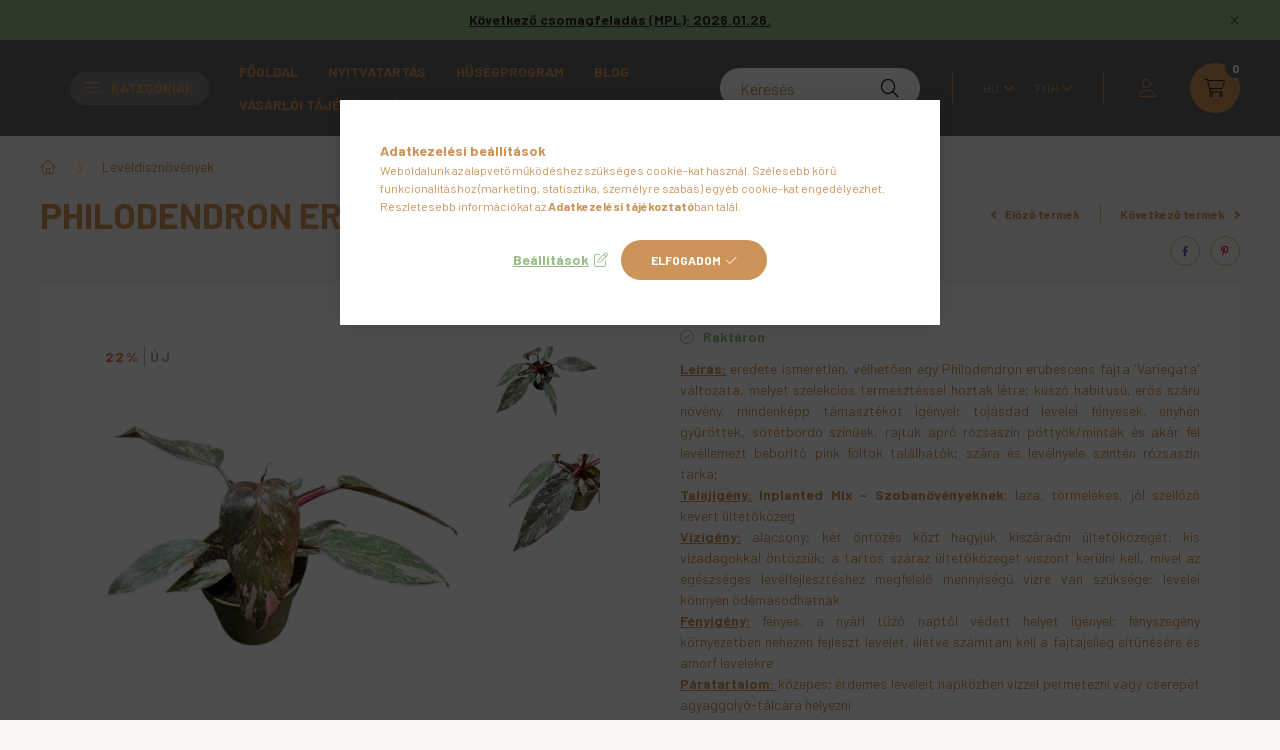

--- FILE ---
content_type: text/html; charset=UTF-8
request_url: https://inplanted.hu/Philodendron-erubescens-Pink-Princess-Marble-Inpla
body_size: 28659
content:
<!DOCTYPE html>
<html lang="hu">
    <head>
        <meta charset="utf-8">
<meta name="description" content="Philodendron erubescens &#039;Pink Princess Marble&#039;, Leírás: eredete ismeretlen, vélhetően egy Philodendron erubescens fajta &#039;Variegata&#039; változat">
<meta name="robots" content="index, follow">
<meta http-equiv="X-UA-Compatible" content="IE=Edge">
<meta property="og:site_name" content="inplanted.hu" />
<meta property="og:title" content="Philodendron erubescens &#039;Pink Princess Marble&#039; - i">
<meta property="og:description" content="Philodendron erubescens &#039;Pink Princess Marble&#039;, Leírás: eredete ismeretlen, vélhetően egy Philodendron erubescens fajta &#039;Variegata&#039; változat">
<meta property="og:type" content="product">
<meta property="og:url" content="https://inplanted.hu/Philodendron-erubescens-Pink-Princess-Marble-Inpla">
<meta property="og:image" content="https://inplanted.hu/img/63864/817956/817956.jpg">
<meta name="facebook-domain-verification" content="7xifl7p4f265c9bko2btsrta9lponn">
<meta name="google-site-verification" content="juGINtJKaB4lO40P0z3KR2t6sBdQxCJeUUOn3fSuANY">
<meta name="theme-color" content="#666466">
<meta name="msapplication-TileColor" content="#666466">
<meta name="mobile-web-app-capable" content="yes">
<meta name="apple-mobile-web-app-capable" content="yes">
<meta name="MobileOptimized" content="320">
<meta name="HandheldFriendly" content="true">

<title>Philodendron erubescens &#039;Pink Princess Marble&#039; - i</title>


<script>
var service_type="shop";
var shop_url_main="https://inplanted.hu";
var actual_lang="hu";
var money_len="0";
var money_thousend=" ";
var money_dec=",";
var shop_id=63864;
var unas_design_url="https:"+"/"+"/"+"inplanted.hu"+"/"+"!common_design"+"/"+"base"+"/"+"002300"+"/";
var unas_design_code='002300';
var unas_base_design_code='2300';
var unas_design_ver=4;
var unas_design_subver=5;
var unas_shop_url='https://inplanted.hu';
var responsive="yes";
var config_plus=new Array();
config_plus['product_tooltip']=1;
config_plus['cart_fly_id']="cart-box__fly-to-desktop";
config_plus['cart_redirect']=1;
config_plus['cart_refresh_force']="1";
config_plus['money_type']='Ft';
config_plus['money_type_display']='Ft';
config_plus['already_registered_email']=1;
var lang_text=new Array();

var UNAS = UNAS || {};
UNAS.shop={"base_url":'https://inplanted.hu',"domain":'inplanted.hu',"username":'inplanted.unas.hu',"id":63864,"lang":'hu',"currency_type":'Ft',"currency_code":'HUF',"currency_rate":'1',"currency_length":0,"base_currency_length":0,"canonical_url":'https://inplanted.hu/Philodendron-erubescens-Pink-Princess-Marble-Inpla'};
UNAS.design={"code":'002300',"page":'product_details'};
UNAS.api_auth="16409d30cdbce7d996fc638bc8d79640";
UNAS.customer={"email":'',"id":0,"group_id":0,"without_registration":0};
UNAS.shop["category_id"]="181278";
UNAS.shop["sku"]="817956";
UNAS.shop["product_id"]="681772024";
UNAS.shop["only_private_customer_can_purchase"] = false;
 

UNAS.text = {
    "button_overlay_close": `Bezár`,
    "popup_window": `Felugró ablak`,
    "list": `lista`,
    "updating_in_progress": `frissítés folyamatban`,
    "updated": `frissítve`,
    "is_opened": `megnyitva`,
    "is_closed": `bezárva`,
    "deleted": `törölve`,
    "consent_granted": `hozzájárulás megadva`,
    "consent_rejected": `hozzájárulás elutasítva`,
    "field_is_incorrect": `mező hibás`,
    "error_title": `Hiba!`,
    "product_variants": `termék változatok`,
    "product_added_to_cart": `A termék a kosárba került`,
    "product_added_to_cart_with_qty_problem": `A termékből csak [qty_added_to_cart] [qty_unit] került kosárba`,
    "product_removed_from_cart": `A termék törölve a kosárból`,
    "reg_title_name": `Név`,
    "reg_title_company_name": `Cégnév`,
    "number_of_items_in_cart": `Kosárban lévő tételek száma`,
    "cart_is_empty": `A kosár üres`,
    "cart_updated": `A kosár frissült`
};



UNAS.text["delete_from_favourites"]= `Törlés a kedvencek közül`;
UNAS.text["add_to_favourites"]= `Kedvencekhez`;






window.lazySizesConfig=window.lazySizesConfig || {};
window.lazySizesConfig.loadMode=1;
window.lazySizesConfig.loadHidden=false;

window.dataLayer = window.dataLayer || [];
function gtag(){dataLayer.push(arguments)};
gtag('js', new Date());
</script>

<script src="https://inplanted.hu/!common_packages/jquery/jquery-3.2.1.js?mod_time=1759314984"></script>
<script src="https://inplanted.hu/!common_packages/jquery/plugins/migrate/migrate.js?mod_time=1759314984"></script>
<script src="https://inplanted.hu/!common_packages/jquery/plugins/autocomplete/autocomplete.js?mod_time=1759314984"></script>
<script src="https://inplanted.hu/!common_packages/jquery/plugins/tools/overlay/overlay.js?mod_time=1759314984"></script>
<script src="https://inplanted.hu/!common_packages/jquery/plugins/tools/toolbox/toolbox.expose.js?mod_time=1759314984"></script>
<script src="https://inplanted.hu/!common_packages/jquery/plugins/lazysizes/lazysizes.min.js?mod_time=1759314984"></script>
<script src="https://inplanted.hu/!common_packages/jquery/plugins/lazysizes/plugins/bgset/ls.bgset.min.js?mod_time=1759314984"></script>
<script src="https://inplanted.hu/!common_packages/jquery/own/shop_common/exploded/common.js?mod_time=1764831093"></script>
<script src="https://inplanted.hu/!common_packages/jquery/own/shop_common/exploded/common_overlay.js?mod_time=1759314984"></script>
<script src="https://inplanted.hu/!common_packages/jquery/own/shop_common/exploded/common_shop_popup.js?mod_time=1759314984"></script>
<script src="https://inplanted.hu/!common_packages/jquery/own/shop_common/exploded/page_product_details.js?mod_time=1759314984"></script>
<script src="https://inplanted.hu/!common_packages/jquery/own/shop_common/exploded/function_favourites.js?mod_time=1759314984"></script>
<script src="https://inplanted.hu/!common_packages/jquery/own/shop_common/exploded/function_recommend.js?mod_time=1759314984"></script>
<script src="https://inplanted.hu/!common_packages/jquery/own/shop_common/exploded/function_product_print.js?mod_time=1759314984"></script>
<script src="https://inplanted.hu/!common_packages/jquery/plugins/hoverintent/hoverintent.js?mod_time=1759314984"></script>
<script src="https://inplanted.hu/!common_packages/jquery/own/shop_tooltip/shop_tooltip.js?mod_time=1759314984"></script>
<script src="https://inplanted.hu/!common_design/base/002300/main.js?mod_time=1759314987"></script>
<script src="https://inplanted.hu/!common_packages/jquery/plugins/flickity/v3/flickity.pkgd.min.js?mod_time=1759314984"></script>
<script src="https://inplanted.hu/!common_packages/jquery/plugins/toastr/toastr.min.js?mod_time=1759314984"></script>
<script src="https://inplanted.hu/!common_packages/jquery/plugins/tippy/popper-2.4.4.min.js?mod_time=1759314984"></script>
<script src="https://inplanted.hu/!common_packages/jquery/plugins/tippy/tippy-bundle.umd.min.js?mod_time=1759314984"></script>
<script src="https://inplanted.hu/!common_packages/jquery/plugins/photoswipe/photoswipe.min.js?mod_time=1759314984"></script>
<script src="https://inplanted.hu/!common_packages/jquery/plugins/photoswipe/photoswipe-ui-default.min.js?mod_time=1759314984"></script>

<link href="https://inplanted.hu/temp/shop_63864_fcb75c475e60b285a194852af3e763d3.css?mod_time=1768647824" rel="stylesheet" type="text/css">

<link href="https://inplanted.hu/Philodendron-erubescens-Pink-Princess-Marble-Inpla" rel="canonical">
<link id="favicon-32x32" rel="icon" type="image/png" href="https://inplanted.hu/shop_ordered/63864/pic/favicon.png" sizes="32x32">
<script>
        var google_consent=1;
    
        gtag('consent', 'default', {
           'ad_storage': 'denied',
           'ad_user_data': 'denied',
           'ad_personalization': 'denied',
           'analytics_storage': 'denied',
           'functionality_storage': 'denied',
           'personalization_storage': 'denied',
           'security_storage': 'granted'
        });

    
        gtag('consent', 'update', {
           'ad_storage': 'denied',
           'ad_user_data': 'denied',
           'ad_personalization': 'denied',
           'analytics_storage': 'denied',
           'functionality_storage': 'denied',
           'personalization_storage': 'denied',
           'security_storage': 'granted'
        });

        </script>
    <script async src="https://www.googletagmanager.com/gtag/js?id=G-E0XC56TL1B"></script>    <script>
    gtag('config', 'G-E0XC56TL1B');

        </script>
        <script>
    var google_analytics=1;

                gtag('event', 'view_item', {
              "currency": "HUF",
              "value": '3500',
              "items": [
                  {
                      "item_id": "817956",
                      "item_name": "Philodendron erubescens &#039;Pink Princess Marble&#039;",
                      "item_category": "Levéldísznövények",
                      "price": '3500'
                  }
              ],
              'non_interaction': true
            });
               </script>
           <script>
        gtag('config', 'AW-10842002508',{'allow_enhanced_conversions':true});
                </script>
            <script>
        var google_ads=1;

                gtag('event','remarketing', {
            'ecomm_pagetype': 'product',
            'ecomm_prodid': ["817956"],
            'ecomm_totalvalue': 3500        });
            </script>
    

        <meta content="width=device-width, initial-scale=1.0" name="viewport" />
        <link rel="preconnect" href="https://fonts.gstatic.com">
        <link rel="preload" href="https://fonts.googleapis.com/css2?family=Barlow:wght@200;400;700&display=swap" as="style" />
        <link rel="stylesheet" href="https://fonts.googleapis.com/css2?family=Barlow:wght@200;400;700&display=swap" media="print" onload="this.media='all'">
        <noscript>
            <link rel="stylesheet" href="https://fonts.googleapis.com/css2?family=Barlow:wght@200;400;700&display=swap" />
        </noscript>
        
        
        
        
        

        
        
        
        
                    
            
            
            
            
            
            
            
                
                
    
    </head>

                
                
    
    
    
    
    
    
    
    
    
    
                     
    
    
    
    
    <body class='design_ver4 design_subver1 design_subver2 design_subver3 design_subver4 design_subver5' id="ud_shop_artdet">
    
    <div id="image_to_cart" style="display:none; position:absolute; z-index:100000;"></div>
<div class="overlay_common overlay_warning" id="overlay_cart_add"></div>
<script>$(document).ready(function(){ overlay_init("cart_add",{"onBeforeLoad":false}); });</script>
<div id="overlay_login_outer"></div>	
	<script>
	$(document).ready(function(){
	    var login_redir_init="";

		$("#overlay_login_outer").overlay({
			onBeforeLoad: function() {
                var login_redir_temp=login_redir_init;
                if (login_redir_act!="") {
                    login_redir_temp=login_redir_act;
                    login_redir_act="";
                }

									$.ajax({
						type: "GET",
						async: true,
						url: "https://inplanted.hu/shop_ajax/ajax_popup_login.php",
						data: {
							shop_id:"63864",
							lang_master:"hu",
                            login_redir:login_redir_temp,
							explicit:"ok",
							get_ajax:"1"
						},
						success: function(data){
							$("#overlay_login_outer").html(data);
							if (unas_design_ver >= 5) $("#overlay_login_outer").modal('show');
							$('#overlay_login1 input[name=shop_pass_login]').keypress(function(e) {
								var code = e.keyCode ? e.keyCode : e.which;
								if(code.toString() == 13) {		
									document.form_login_overlay.submit();		
								}	
							});	
						}
					});
								},
			top: 50,
			mask: {
	color: "#000000",
	loadSpeed: 200,
	maskId: "exposeMaskOverlay",
	opacity: 0.7
},
			closeOnClick: (config_plus['overlay_close_on_click_forced'] === 1),
			onClose: function(event, overlayIndex) {
				$("#login_redir").val("");
			},
			load: false
		});
		
			});
	function overlay_login() {
		$(document).ready(function(){
			$("#overlay_login_outer").overlay().load();
		});
	}
	function overlay_login_remind() {
        if (unas_design_ver >= 5) {
            $("#overlay_remind").overlay().load();
        } else {
            $(document).ready(function () {
                $("#overlay_login_outer").overlay().close();
                setTimeout('$("#overlay_remind").overlay().load();', 250);
            });
        }
	}

    var login_redir_act="";
    function overlay_login_redir(redir) {
        login_redir_act=redir;
        $("#overlay_login_outer").overlay().load();
    }
	</script>  
	<div class="overlay_common overlay_info" id="overlay_remind"></div>
<script>$(document).ready(function(){ overlay_init("remind",[]); });</script>

	<script>
    	function overlay_login_error_remind() {
		$(document).ready(function(){
			load_login=0;
			$("#overlay_error").overlay().close();
			setTimeout('$("#overlay_remind").overlay().load();', 250);	
		});
	}
	</script>  
	<div class="overlay_common overlay_info" id="overlay_newsletter"></div>
<script>$(document).ready(function(){ overlay_init("newsletter",[]); });</script>

<script>
function overlay_newsletter() {
    $(document).ready(function(){
        $("#overlay_newsletter").overlay().load();
    });
}
</script>
<div class="overlay_common overlay_error" id="overlay_script"></div>
<script>$(document).ready(function(){ overlay_init("script",[]); });</script>
    <script>
    $(document).ready(function() {
        $.ajax({
            type: "GET",
            url: "https://inplanted.hu/shop_ajax/ajax_stat.php",
            data: {master_shop_id:"63864",get_ajax:"1"}
        });
    });
    </script>
    

    <div id="container" class="page_shop_artdet_817956 nav-position-top text-type--vertical text-type--sticky">
                        <div class="js-element nanobar js-nanobar" data-element-name="header_text_section_1">
        <div class="container">
            <div class="header_text_section_1 nanobar__inner">
                                    <meta charset="UTF-8" />
<p style="text-align: center;"><strong style="text-decoration: underline;"><a href="https://inplanted.hu/shop_contact.php?tab=shipping">Következő csomagfeladás (MPL): 2026.01.26.</a></strong></p>
                                <button type="button" class="btn nanobar__btn-close" onclick="closeNanobar(this,'header_text_section_1_hide','session','--nanobar-height');" aria-label="Bezár" title="Bezár">
                    <span class="icon--close"></span>
                </button>
            </div>
        </div>
    </div>
    <script>
        $(document).ready(function() {
            root.style.setProperty('--nanobar-height', getHeight($(".js-nanobar")) + "px");
        });
    </script>
    
                <nav id="nav--mobile-top" class="nav header nav--mobile nav--top d-sm-none js-header">
            <div class="header-inner js-header-inner w-100">
                <div class="d-flex justify-content-center d-sm-none">
                                        <button type="button" class="hamburger__dropdown-btn btn dropdown--btn" id="hamburger__dropdown-btn" aria-label="hamburger button" data-btn-for=".hamburger-box__dropdown">
                        <div class="hamburger">
                            <span class="first-line"></span>
                            <span class="second-line"></span>
                            <span class="last-line"></span>
                        </div>
                    </button>
                                        <button class="search-box__dropdown-btn btn dropdown--btn" aria-label="search button" type="button" data-btn-for=".search-box__dropdown">
                        <span class="search-box__dropdown-btn-icon icon--search"></span>
                    </button>

                    

                    

                                        <button class="lang-and-money__dropdown-btn btn dropdown--btn" aria-label="search button" type="button" data-btn-for=".lang-and-money__dropdown">
                        <span class="lang-and-money__dropdown-btn-icon icon--globe"></span>
                    </button>
                                                <button type="button" class="profile__dropdown-btn js-profile-btn btn dropdown--btn" data-orders="https://inplanted.hu/shop_order_track.php" aria-label="profile button" data-btn-for=".profile__dropdown">
        <span class="profile__dropdown-btn-icon icon--head">
                    </span>
    </button>
    
    
                    <button class="cart-box__dropdown-btn btn dropdown--btn js-cart-box-loaded-by-ajax" aria-label="cart button" type="button" data-btn-for=".cart-box__dropdown">
                        <span class="cart-box__dropdown-btn-icon icon--cart">
                                        <div id="box_cart_content" class="cart-box">    <span class="cart-box__item-num">0</span>
    </div>
    
                        </span>
                    </button>
                </div>
            </div>
        </nav>
                <header class="header header--mobile py-3 px-4 d-flex justify-content-center d-sm-none position-relative">
            
            <div class="js-element header_text_section_2 d-sm-none" data-element-name="header_text_section_2">
            <div class="header_text_section_2-slide slide-1"><p>Kérdés esetén hívjon minket! <a href="tel:+36707929212">+36-70/792-9212</a></p></div>
    </div>

        </header>
        <header id="header--desktop" class="header header--desktop d-none d-sm-block js-header">
            <div class="header-inner js-header-inner">
                <div class="container">
                    <div class="header-row position-relative">
                        <div class="row gutters-10 gutters-xl-15 flex-nowrap justify-content-center align-items-center">
                            <div class="header__left col col-lg-auto position-static">
                                <div class="header__left-inner d-flex align-items-center">
                                    
                                                                        <button type="button" class="hamburger__dropdown-btn btn dropdown--btn d-xl-none" id="hamburger__dropdown-btn" aria-label="hamburger button" data-btn-for=".hamburger-box__dropdown">
                                        <div class="hamburger">
                                            <span class="first-line"></span>
                                            <span class="second-line"></span>
                                            <span class="last-line"></span>
                                        </div>
                                        Kategóriák
                                    </button>
                                                                    </div>
                            </div>
                            <div class="header__right col-auto col-lg position-static">
                                <div class="row gutters-10 flex-nowrap align-items-center">
                                                                        <div class="col-auto position-static flex-shrink-1">
                                        <nav class="navbar d-none d-lg-flex navbar-expand navbar-light position-static">
                                                                                        <ul id="nav--cat" class="nav nav--cat js-navbar-nav">
                                                <li class="nav-item dropdown nav--main nav-item--products">
                                                    <a class="nav-link nav-link--products d-none d-xl-flex" href="#" onclick="event.preventDefault();" role="button" data-toggle="dropdown" aria-expanded="false" aria-haspopup="true">
                                                        <div class="hamburger nav-link--hamburger">
                                                            <span class="first-line"></span>
                                                            <span class="second-line"></span>
                                                            <span class="last-line"></span>
                                                        </div>
                                                        Kategóriák
                                                    </a>
                                                    <div id="dropdown-cat"class="dropdown-menu d-lg-none d-xl-block clearfix dropdown--cat dropdown--level-0">
                                                                <ul class="nav-list--0">
        <li id="nav-item-akcio" class="nav-item spec-item js-nav-item-akcio">
                <a class="nav-link" href="https://inplanted.hu/shop_artspec.php?artspec=1">
                                <span class="nav-link__text">
                Akciós termékek&nbsp;            </span>
                    </a>
            </li>
        <li id="nav-item-181278" class="nav-item js-nav-item-181278">
                <a class="nav-link" href="https://inplanted.hu/leveldisznovenyek">
                                <span class="nav-link__text">
                Levéldísznövények&nbsp;            </span>
                    </a>
            </li>
        <li id="nav-item-779922" class="nav-item js-nav-item-779922">
                <a class="nav-link" href="https://inplanted.hu/sajattermesztesunovenyek">
                                <span class="nav-link__text">
                Inplanted növények&nbsp;            </span>
                    </a>
            </li>
        <li id="nav-item-891526" class="nav-item js-nav-item-891526">
                <a class="nav-link" href="https://inplanted.hu/orchideak">
                                <span class="nav-link__text">
                Orchideák&nbsp;            </span>
                    </a>
            </li>
        <li id="nav-item-416158" class="nav-item js-nav-item-416158">
                <a class="nav-link" href="https://inplanted.hu/Egyedi-ajanlatok">
                                <span class="nav-link__text">
                *Egyedi ajánlatok*&nbsp;            </span>
                    </a>
            </li>
        <li id="nav-item-713053" class="nav-item js-nav-item-713053">
                <a class="nav-link" href="https://inplanted.hu/termeloi-ajanlatok">
                                <span class="nav-link__text">
                Termelői ajánlatok&nbsp;            </span>
                    </a>
            </li>
        <li id="nav-item-554561" class="nav-item dropdown js-nav-item-554561">
                <a class="nav-link arrow-effect-on-hover" href="#" role="button" data-toggle="dropdown" aria-haspopup="true" aria-expanded="false" onclick="handleSub('554561','https://inplanted.hu/shop_ajax/ajax_box_cat.php?get_ajax=1&type=layout&change_lang=hu&level=1&key=554561&box_var_name=shop_cat&box_var_layout_cache=1&box_var_expand_cache=yes&box_var_expand_cache_name=desktop&box_var_layout_level0=0&box_var_layout_level1=1&box_var_layout=2&box_var_ajax=1&box_var_section=content&box_var_highlight=yes&box_var_type=expand&box_var_div=no');return false;">
                                <span class="nav-link__text">
                Ültetőközegek&nbsp;            </span>
            <span class="arrow arrow--right"><span></span></span>        </a>
                                <div class="megasubmenu dropdown-menu with-sticky-content with-auto-breaking">
                <div class="megasubmenu__sticky-content">
                    <div class="loading-spinner"></div>
                </div>
                            </div>
                        </li>
        <li id="nav-item-587115" class="nav-item dropdown js-nav-item-587115">
                <a class="nav-link arrow-effect-on-hover" href="#" role="button" data-toggle="dropdown" aria-haspopup="true" aria-expanded="false" onclick="handleSub('587115','https://inplanted.hu/shop_ajax/ajax_box_cat.php?get_ajax=1&type=layout&change_lang=hu&level=1&key=587115&box_var_name=shop_cat&box_var_layout_cache=1&box_var_expand_cache=yes&box_var_expand_cache_name=desktop&box_var_layout_level0=0&box_var_layout_level1=1&box_var_layout=2&box_var_ajax=1&box_var_section=content&box_var_highlight=yes&box_var_type=expand&box_var_div=no');return false;">
                                <span class="nav-link__text">
                Kellékek&nbsp;            </span>
            <span class="arrow arrow--right"><span></span></span>        </a>
                                <div class="megasubmenu dropdown-menu with-sticky-content with-auto-breaking">
                <div class="megasubmenu__sticky-content">
                    <div class="loading-spinner"></div>
                </div>
                            </div>
                        </li>
        <li id="nav-item-475778" class="nav-item js-nav-item-475778">
                <a class="nav-link" href="https://inplanted.hu/Futotasak">
                                <span class="nav-link__text">
                Fűtőtasak&nbsp;            </span>
                    </a>
            </li>
    </ul>

    
                                                    </div>
                                                </li>
                                            </ul>
                                                                                                                                                                    
    <ul id="nav--menu" class="nav nav--menu js-navbar-nav">
                    <li class="nav-item nav--main js-nav-item-821118">
                                <a class="nav-link" href="https://inplanted.hu/">
                                    Főoldal
                </a>
                            </li>
                    <li class="nav-item nav--main js-nav-item-681695">
                                <a class="nav-link" href="https://inplanted.hu/nyitvatartas">
                                    Nyitvatartás
                </a>
                            </li>
                    <li class="nav-item nav--main js-nav-item-927488">
                                <a class="nav-link" href="https://inplanted.hu/husegprogram">
                                    Hűségprogram
                </a>
                            </li>
                    <li class="nav-item nav--main js-nav-item-930300">
                                <a class="nav-link" href="https://inplanted.hu/blog">
                                    Blog
                </a>
                            </li>
                    <li class="nav-item nav--main js-nav-item-469997">
                                <a class="nav-link" href="https://inplanted.hu/vasarlasi-tudnivalok">
                                    Vásárlói tájékoztató
                </a>
                            </li>
            </ul>

    
                                                                                    </nav>
                                        <script>
    let addOverflowHidden = function() {
        $('.hamburger-box__dropdown-inner').addClass('overflow-hidden');
    }
    function scrollToBreadcrumb() {
        scrollToElement({ element: '.nav-list-breadcrumb', offset: getVisibleDistanceTillHeaderBottom(), scrollIn: '.hamburger-box__dropdown-inner', container: '.hamburger-box__dropdown-inner', duration: 300,  callback: addOverflowHidden });
    }

    function setHamburgerBoxHeight(height) {
        $('.hamburger-box__dropdown').css('height', height + 80);
    }

    let mobileMenuScrollData = [];

    function handleSub2(thisOpenBtn, id, ajaxUrl) {
        let navItem = $('#nav-item-'+id+'--m');
        let openBtn = $(thisOpenBtn);
        let $thisScrollableNavList = navItem.closest('.nav-list-mobile');
        let thisNavListLevel = $thisScrollableNavList.data("level");

        if (typeof thisNavListLevel !== 'undefined') {
            if (thisNavListLevel == 0) {
                $thisScrollableNavList = navItem.closest('.hamburger-box__dropdown-inner');
            }
            mobileMenuScrollData["level_" + thisNavListLevel + "_position"] = $thisScrollableNavList.scrollTop();
            mobileMenuScrollData["level_" + thisNavListLevel + "_element"] = $thisScrollableNavList;
        }

        if (!navItem.hasClass('ajax-loading')) {
            if (catSubOpen2(openBtn, navItem)) {
                if (ajaxUrl) {
                    if (!navItem.hasClass('ajax-loaded')) {
                        catSubLoad2(navItem, ajaxUrl);
                    } else {
                        scrollToBreadcrumb();
                    }
                } else {
                    scrollToBreadcrumb();
                }
            }
        }
    }
    function catSubOpen2(openBtn,navItem) {
        let thisSubMenu = navItem.find('.nav-list-menu--sub').first();
        let thisParentMenu = navItem.closest('.nav-list-menu');
        thisParentMenu.addClass('hidden');

        if (navItem.hasClass('show')) {
            openBtn.attr('aria-expanded','false');
            navItem.removeClass('show');
            thisSubMenu.removeClass('show');
        } else {
            openBtn.attr('aria-expanded','true');
            navItem.addClass('show');
            thisSubMenu.addClass('show');
            if (window.matchMedia('(min-width: 576px) and (max-width: 1259.8px )').matches) {
                let thisSubMenuHeight = thisSubMenu.outerHeight();
                if (thisSubMenuHeight > 0) {
                    setHamburgerBoxHeight(thisSubMenuHeight);
                }
            }
        }
        return true;
    }
    function catSubLoad2(navItem, ajaxUrl){
        let thisSubMenu = $('.nav-list-menu--sub', navItem);
        $.ajax({
            type: 'GET',
            url: ajaxUrl,
            beforeSend: function(){
                navItem.addClass('ajax-loading');
                setTimeout(function (){
                    if (!navItem.hasClass('ajax-loaded')) {
                        navItem.addClass('ajax-loader');
                        thisSubMenu.addClass('loading');
                    }
                }, 150);
            },
            success:function(data){
                thisSubMenu.html(data);
                $(document).trigger("ajaxCatSubLoaded");

                let thisParentMenu = navItem.closest('.nav-list-menu');
                let thisParentBreadcrumb = thisParentMenu.find('> .nav-list-breadcrumb');

                /* ha már van a szülőnek breadcrumbja, akkor azt hozzáfűzzük a gyerekhez betöltéskor */
                if (thisParentBreadcrumb.length > 0) {
                    let thisParentLink = thisParentBreadcrumb.find('.nav-list-parent-link').clone();
                    let thisSubMenuParentLink = thisSubMenu.find('.nav-list-parent-link');
                    thisParentLink.insertBefore(thisSubMenuParentLink);
                }

                navItem.removeClass('ajax-loading ajax-loader').addClass('ajax-loaded');
                thisSubMenu.removeClass('loading');
                if (window.matchMedia('(min-width: 576px) and (max-width: 1259.8px )').matches) {
                    let thisSubMenuHeight = thisSubMenu.outerHeight();
                    setHamburgerBoxHeight(thisSubMenuHeight);
                }
                scrollToBreadcrumb();
            }
        });
    }
    function catBack(thisBtn) {
        let thisCatLevel = $(thisBtn).closest('.nav-list-menu--sub');
        let thisParentItem = $(thisBtn).closest('.nav-item.show');
        let thisParentMenu = thisParentItem.closest('.nav-list-menu');
        let thisBtnDataBelongs = $(thisBtn).data("belongs-to-level");

        if ( typeof thisBtnDataBelongs !== 'undefined' && thisBtnDataBelongs == 0 ) {
            mobileMenuScrollData["level_0_element"].animate({ scrollTop: mobileMenuScrollData["level_0_position"] }, 0, function() {});
        }

        if (window.matchMedia('(min-width: 576px) and (max-width: 1259.8px )').matches) {
            let thisParentMenuHeight = 0;
            if ( thisParentItem.parent('ul').hasClass('nav-list-mobile--0') ) {
                let sumHeight = 0;
                $( thisParentItem.closest('.hamburger-box__dropdown-nav-lists-wrapper').children() ).each(function() {
                    sumHeight+= $(this).outerHeight(true);
                });
                thisParentMenuHeight = sumHeight;
            } else {
                thisParentMenuHeight = thisParentMenu.outerHeight();
            }
            setHamburgerBoxHeight(thisParentMenuHeight);
        }
        if ( thisParentItem.parent('ul').hasClass('nav-list-mobile--0') ) {
            $('.hamburger-box__dropdown-inner').removeClass('overflow-hidden');
        }
        thisParentMenu.removeClass('hidden');
        thisCatLevel.removeClass('show');
        thisParentItem.removeClass('show');
        thisParentItem.find('.nav-button').attr('aria-expanded','false');
    }

    function handleSub($id, $ajaxUrl) {
        let $navItem = $('#nav-item-'+$id);

        if (!$navItem.hasClass('ajax-loading')) {
            if (catSubOpen($navItem)) {
                if (!$navItem.hasClass('ajax-loaded')) {
                    catSubLoad($id, $ajaxUrl);
                }
            }
        }
    }

    function catSubOpen($navItem) {
        handleCloseDropdowns();
        let thisNavLink = $navItem.find('> .nav-link');
        let thisNavItem = thisNavLink.parent();
        let thisNavbarNav = $('.js-navbar-nav');
        let thisDropdownMenu = thisNavItem.find('.dropdown-menu').first();

        /*remove is-opened class form the rest menus (cat+plus)*/
        thisNavbarNav.find('.show').not(thisNavItem).not('.nav-item--products').not('.dropdown--cat').removeClass('show');

        if (thisNavItem.hasClass('show')) {
            thisNavLink.attr('aria-expanded','false');
            thisNavItem.removeClass('show');
            thisDropdownMenu.removeClass('show');
            $('#dropdown-cat').removeClass('has-opened');
        } else {
            thisNavLink.attr('aria-expanded','true');
            thisNavItem.addClass('show');
            thisDropdownMenu.addClass('show');
            $('#dropdown-cat').addClass('has-opened');
        }
        return true;
    }
    function catSubLoad($id, $ajaxUrl){
        const $navItem = $('#nav-item-'+$id);
        const $thisMegasubmenu = $(".megasubmenu", $navItem);
                const $thisMegasubmenuStickyContent = $(".megasubmenu__sticky-content", $thisMegasubmenu);
        const parentDropdownMenuHeight = $navItem.closest('.dropdown-menu').outerHeight();
        const paddingY = $thisMegasubmenu.outerHeight() - $thisMegasubmenu.height();
        $thisMegasubmenuStickyContent.css('height', parentDropdownMenuHeight - paddingY);
        
        $.ajax({
            type: 'GET',
            url: $ajaxUrl,
            beforeSend: function(){
                $navItem.addClass('ajax-loading');
                setTimeout(function (){
                    if (!$navItem.hasClass('ajax-loaded')) {
                        $navItem.addClass('ajax-loader');
                    }
                }, 150);
            },
            success:function(data){
                                $thisMegasubmenuStickyContent.html(data);
                let $thisScrollContainer = $thisMegasubmenu.find('.megasubmenu__cats-col').first();
                $thisScrollContainer.on('wheel', function(e){
                    e.preventDefault();
                    $(this).scrollLeft($(this).scrollLeft() + e.originalEvent.deltaY);
                });
                                $navItem.removeClass('ajax-loading ajax-loader').addClass('ajax-loaded');
                $(document).trigger("ajaxCatSubLoaded");
            }
        });
    }

    $(document).ready(function () {
         /* KATTINTÁS */

        /* CAT and PLUS menu */
        $('.nav-item.dropdown.nav--main').on('click', '> .nav-link', function(e) {
            e.preventDefault();
            handleCloseDropdowns();

            let thisNavLink = $(this);
            let thisNavLinkLeft = thisNavLink.offset().left;
            let thisNavItem = thisNavLink.parent();
            let thisDropdownMenu = thisNavItem.find('.dropdown-menu').first();
            let thisNavbarNav = $('.js-navbar-nav');

            /* close dropdowns which is not "dropdown cat" always opened */
            thisNavbarNav.find('.show').not('.always-opened').not(thisNavItem).not('.dropdown--cat').removeClass('show');

            /* close cat dropdowns when click not to this link */
            if (!thisNavLink.hasClass('nav-link--products')) {
                handleCloseDropdownCat();
            }

            if (thisNavItem.hasClass('show')) {
                if (thisNavLink.hasClass('nav-link--products') && thisNavItem.hasClass('always-opened')) {
                    $('html').toggleClass('products-dropdown-opened');
                    thisNavItem.toggleClass('force-show');
                }
                if (thisNavLink.hasClass('nav-link--products') && !thisNavItem.hasClass('always-opened')) {
                    $('html').removeClass('products-dropdown-opened');
                    $('#dropdown-cat').removeClass('has-opened');
                }
                if (!thisNavItem.hasClass('always-opened')) {
                    thisNavLink.attr('aria-expanded', 'false');
                    thisNavItem.removeClass('show');
                    thisDropdownMenu.removeClass('show');
                }
            } else {
                if ($headerHeight) {
                    if ( thisNavLink.closest('.nav--menu').length > 0) {
                        thisDropdownMenu.css({
                            top: getVisibleDistanceTillHeaderBottom() + 'px',
                            left: thisNavLinkLeft + 'px'
                        });
                    }
                }
                if (thisNavLink.hasClass('nav-link--products')) {
                    $('html').addClass('products-dropdown-opened');
                }
                thisNavLink.attr('aria-expanded','true');
                thisNavItem.addClass('show');
                thisDropdownMenu.addClass('show');
            }
        });

        /** PLUS MENU SUB **/
        $('.nav-item.dropdown > .dropdown-item').click(function (e) {
            e.preventDefault();
            handleCloseDropdowns();

            let thisNavLink = $(this);
            let thisNavItem = thisNavLink.parent();
            let thisDropdownMenu = thisNavItem.find('.dropdown-menu').first();

            if (thisNavItem.hasClass('show')) {
                thisNavLink.attr('aria-expanded','false');
                thisNavItem.removeClass('show');
                thisDropdownMenu.removeClass('show');
            } else {
                thisNavLink.attr('aria-expanded','true');
                thisNavItem.addClass('show');
                thisDropdownMenu.addClass('show');
            }
        });
            });
</script>                                    </div>
                                                                        <div class="col d-flex justify-content-end align-items-center position-static">
                                        <button class="search-box__dropdown-btn btn dropdown--btn d-xl-none" aria-label="search button" type="button" data-btn-for=".search-box__dropdown">
                                            <span class="search-box__dropdown-btn-icon icon--search"></span>
                                        </button>
                                        <div class="search-box__dropdown dropdown--content dropdown--content-till-lg d-none d-xl-block" data-content-for=".search-box__dropdown-btn" data-content-direction="full">
                                            <button class="search-box__dropdown__btn-close btn-close" data-close-btn-for=".search-box__dropdown" type="button"></button>
                                            <div class="dropdown--content-inner search-box__inner position-relative js-search browser-is-chrome" id="box_search_content2">
    <form name="form_include_search2" id="form_include_search2" action="https://inplanted.hu/shop_search.php" method="get">
    <div class="box-search-group">
        <input data-stay-visible-breakpoint="1260" id="box_search_input2" class="search-box__input ac_input js-search-input form-control"
               name="search" pattern=".{3,100}" aria-label="Keresés" title="Hosszabb kereső kifejezést írjon be!"
               placeholder="Keresés" type="search" maxlength="100" autocomplete="off" required        >
        <div class="search-box__search-btn-outer input-group-append" title="Keresés">
            <button class="search-box__search-btn" aria-label="Keresés">
                <span class="search-box__search-btn-icon icon--search"></span>
            </button>
        </div>
        <div class="search__loading">
            <div class="loading-spinner--small"></div>
        </div>
    </div>
    <div class="search-box__mask"></div>
    </form>
    <div class="ac_results2"></div>
</div>

                                        </div>
                                                                                <div class="box-lang-money-wrapper align-self-center d-none d-xl-flex">
                                                            <div class="lang-box-desktop flex-shrink-0">
        <div class="lang-select-group form-group form-select-group form-select-group-sm mb-0">
            <select class="form-control form-control-sm border-0 lang-select" aria-label="Nyelv váltás" name="change_lang" id="box_lang_select_desktop" onchange="location.href='https://inplanted.hu'+this.value">
                                <option value="/Philodendron-erubescens-Pink-Princess-Marble-Inpla" selected="selected">HU</option>
                                <option value="/en/Philodendron-erubescens-Pink-Princess-Marble-Inpla">EN</option>
                            </select>
        </div>
    </div>
    
    
            <div class="currency-box-mobile">
        <form action="https://inplanted.hu/shop_moneychange.php" name="form_moneychange" method="post"><input name="file_back" type="hidden" value="/Philodendron-erubescens-Pink-Princess-Marble-Inpla">
            <div class="currency-select-group form-group form-select-group form-select-group-sm mb-0">
                <select class="form-control form-control-sm border-0 money-select" aria-label="Pénznem váltás" name="session_money_select" id="session_money_select" onchange="document.form_moneychange.submit();">
                    <option value="-1" selected="selected">Ft (HUF)</option>
                                        <option value="0">EUR</option>
                                    </select>
            </div>
        </form>
    </div>


    
                                        </div>
                                        <button class="lang-and-money__dropdown-btn btn dropdown--btn d-xl-none" aria-label="search button" type="button" data-btn-for=".lang-and-money__dropdown">
                                            <span class="lang-and-money__dropdown-btn-icon icon--globe"></span>
                                        </button>
                                                                                        <button type="button" class="profile__dropdown-btn js-profile-btn btn dropdown--btn" data-orders="https://inplanted.hu/shop_order_track.php" aria-label="profile button" data-btn-for=".profile__dropdown">
        <span class="profile__dropdown-btn-icon icon--head">
                    </span>
    </button>
    
    
                                        <button id="cart-box__fly-to-desktop" class="cart-box__dropdown-btn btn dropdown--btn js-cart-box-loaded-by-ajax" aria-label="cart button" type="button" data-btn-for=".cart-box__dropdown">
                                            <span class="cart-box__dropdown-btn-icon icon--cart">
                                                <span class="cart-box__item-num">-</span>
                                            </span>
                                        </button>
                                    </div>
                                </div>
                            </div>
                        </div>
                    </div>
                </div>
            </div>
        </header>
        
                            
    
        
                <div class="filter-dropdown dropdown--content" data-content-for=".filter-box__dropdown-btn" data-content-direction="left">
            <button class="filter-dropdown__btn-close btn-close" data-close-btn-for=".filter-dropdown" type="button" aria-label="bezár" data-text="bezár"></button>
            <div class="dropdown--content-inner filter-dropdown__inner">
                        
    
            </div>
        </div>
        
                <main class="main">
            
            
            
                        
            
            




    <link rel="stylesheet" type="text/css" href="https://inplanted.hu/!common_packages/jquery/plugins/photoswipe/css/default-skin.min.css">
    <link rel="stylesheet" type="text/css" href="https://inplanted.hu/!common_packages/jquery/plugins/photoswipe/css/photoswipe.min.css">
        
    
    <script>
        var $clickElementToInitPs = '.js-init-ps';

        var initPhotoSwipeFromDOM = function() {
            var $pswp = $('.pswp')[0];
            var $psDatas = $('.photoSwipeDatas');

            $psDatas.each( function() {
                var $pics = $(this),
                    getItems = function() {
                        var items = [];
                        $pics.find('a').each(function() {
                            var $this = $(this),
                                $href   = $this.attr('href'),
                                $size   = $this.data('size').split('x'),
                                $width  = $size[0],
                                $height = $size[1],
                                item = {
                                    src : $href,
                                    w   : $width,
                                    h   : $height
                                };
                            items.push(item);
                        });
                        return items;
                    };

                var items = getItems();

                $($clickElementToInitPs).on('click', function (event) {
                    var $this = $(this);
                    event.preventDefault();

                    var $index = parseInt($this.attr('data-loop-index'));
                    var options = {
                        index: $index,
                        history: false,
                        bgOpacity: 1,
                        preventHide: true,
                        shareEl: false,
                        showHideOpacity: true,
                        showAnimationDuration: 200,
                        getDoubleTapZoom: function (isMouseClick, item) {
                            if (isMouseClick) {
                                return 1;
                            } else {
                                return item.initialZoomLevel < 0.7 ? 1 : 1.5;
                            }
                        }
                    };

                    var photoSwipe = new PhotoSwipe($pswp, PhotoSwipeUI_Default, items, options);
                    photoSwipe.init();
                });
            });
        };
    </script>


<div id="page_artdet_content" class="artdet artdet--type-2">
            <div class="fixed-cart bg-white shadow-lg js-fixed-cart" id="artdet__fixed-cart">
            <div class="container">
                <div class="row gutters-5 align-items-center py-2 py-sm-3">
                    <div class="col-auto">
                        <img class="navbar__fixed-cart-img lazyload" width="50" height="50" src="https://inplanted.hu/main_pic/space.gif" data-src="https://inplanted.hu/img/63864/817956/50x50/817956.jpg?time=1762943319" data-srcset="https://inplanted.hu/img/63864/817956/100x100/817956.jpg?time=1762943319 2x" alt="Philodendron erubescens &#039;Pink Princess Marble&#039;" />
                    </div>
                    <div class="col">
                        <div class="d-flex flex-column flex-xl-row align-items-xl-center">
                            <div class="fixed-cart__name line-clamp--2-12">Philodendron erubescens &#039;Pink Princess Marble&#039;
</div>
                                                            <div class="fixed-cart__prices with-rrp row gutters-5 align-items-baseline ml-xl-auto  has-sale-price">
                                                                            <div class="fixed-cart__price col-auto fixed-cart__price--base product-price--base">
                                             <span class="fixed-cart__price-base-value text-line-through"><span class='price-gross-format'><span id='price_net_brutto_817956' class='price_net_brutto_817956 price-gross'>4 500</span><span class='price-currency'> Ft</span></span></span>&nbsp;<span class="icon--info" data-tippy="Az áthúzott ár az árcsökkentés alkalmazását megelőző 30 nap legalacsonyabb eladási ára."></span>                                        </div>
                                                                                                                <div class="fixed-cart__price col-auto fixed-cart__price-discount product-price--sale">
                                             
                                            <span class='price-gross-format'><span id='price_akcio_brutto_817956' class='price_akcio_brutto_817956 price-gross'>3 500</span><span class='price-currency'> Ft</span></span>
                                        </div>
                                                                    </div>
                                                    </div>
                    </div>
                    <div class="col-auto">
                        <button class="navbar__fixed-cart-btn btn" type="button" onclick="$('.artdet__cart-btn').trigger('click');"  >
                            <span class="navbar__fixed-cart-btn-icon icon--b-cart"></span>
                            <span class="navbar__fixed-cart-btn-text d-none d-xs-inline">Kosárba</span>
                        </button>
                    </div>
                </div>
            </div>
        </div>
        <script>
            $(document).ready(function () {
                var $itemVisibilityCheck = $(".js-main-cart-btn");
                var $stickyElement = $(".js-fixed-cart");

                $(window).on('scroll',
                    throttle(function () {
                        if ($(this).scrollTop() + 60 > $itemVisibilityCheck.offset().top) {
                            $stickyElement.addClass('is-visible');
                        } else {
                            $stickyElement.removeClass('is-visible');
                        }
                    }, 150)
                );
            });
        </script>
        <div class="artdet__breadcrumb">
        <div class="container">
                <nav id="breadcrumb" aria-label="breadcrumb">
                                <ol class="breadcrumb breadcrumb--mobile level-1">
                <li class="breadcrumb-item">
                                            <a class="breadcrumb--home" href="https://inplanted.hu/sct/0/" aria-label="Főkategória" title="Főkategória"></a>
                                    </li>
                                                
                                                                                                                            <li class="breadcrumb-item">
                    <a href="https://inplanted.hu/leveldisznovenyek">Levéldísznövények</a>
                </li>
                            </ol>

            <ol class="breadcrumb breadcrumb--desktop level-1">
                <li class="breadcrumb-item">
                                            <a class="breadcrumb--home" href="https://inplanted.hu/sct/0/" aria-label="Főkategória" title="Főkategória"></a>
                                    </li>
                                    <li class="breadcrumb-item">
                                                    <a href="https://inplanted.hu/leveldisznovenyek">Levéldísznövények</a>
                                            </li>
                            </ol>
            <script>
                function markActiveNavItems() {
                                                                    $(".js-nav-item-181278").addClass("has-active");
                                                            }
                $(document).ready(function(){
                    markActiveNavItems();
                });
                $(document).on("ajaxCatSubLoaded",function(){
                    markActiveNavItems();
                });
            </script>
                </nav>

        </div>
    </div>

    <script>
<!--
var lang_text_warning=`Figyelem!`
var lang_text_required_fields_missing=`Kérjük töltse ki a kötelező mezők mindegyikét!`
function formsubmit_artdet() {
   cart_add("817956","",null,1)
}
$(document).ready(function(){
	select_base_price("817956",1);
	
	
});
// -->
</script>


    <form name="form_temp_artdet">


    <div class="artdet__name-wrap mb-4">
        <div class="container">
            <div class="artdet__name-wrap">
                                <div class="artdet__pagination d-flex">
                    <button class="artdet__pagination-btn artdet__pagination-prev btn btn-text arrow-effect-on-hover" type="button" onclick="product_det_prevnext('https://inplanted.hu/Philodendron-erubescens-Pink-Princess-Marble-Inpla','?cat=181278&sku=817956&action=prev_js')" title="Előző termék">
                        <span class="arrow arrow--left arrow--small">
                            <span></span>
                        </span>
                        Előző termék
                    </button>
                    <button class="artdet__pagination-btn artdet__pagination-next btn btn-text arrow-effect-on-hover" type="button" onclick="product_det_prevnext('https://inplanted.hu/Philodendron-erubescens-Pink-Princess-Marble-Inpla','?cat=181278&sku=817956&action=next_js')" title="Következő termék">
                        Következő termék
                        <span class="arrow arrow--right arrow--small">
                            <span></span>
                        </span>
                    </button>
                </div>
                                <h1 class="artdet__name line-clamp--3-12 mb-0" title="Philodendron erubescens &#039;Pink Princess Marble&#039;
">Philodendron erubescens &#039;Pink Princess Marble&#039;
</h1>
            </div>
                                    <div class="social-reviews-wrap d-flex align-items-center flex-wrap row-gap-10">
                                                <div class="social d-flex align-items-center ml-auto">
                                                                        <button class="social-icon social-icon--facebook" type="button" aria-label="facebook" data-tippy="facebook" onclick='window.open("https://www.facebook.com/sharer.php?u=https%3A%2F%2Finplanted.hu%2FPhilodendron-erubescens-Pink-Princess-Marble-Inpla")'></button>
                                                    <button class="social-icon social-icon--pinterest" type="button" aria-label="pinterest" data-tippy="pinterest" onclick='window.open("http://www.pinterest.com/pin/create/button/?url=https%3A%2F%2Finplanted.hu%2FPhilodendron-erubescens-Pink-Princess-Marble-Inpla&media=https%3A%2F%2Finplanted.hu%2Fimg%2F63864%2F817956%2F817956.jpg&description=Philodendron+erubescens+%26%23039%3BPink+Princess+Marble%26%23039%3B")'></button>
                                                                                </div>
                            </div>
                    </div>
    </div>

    <div class="artdet__pic-data-wrap mb-3 mb-lg-5 js-product">
        <div class="container px-0 px-md-4">
            <div class="artdet__pic-data bg-white">
                <div class="row no-gutters main-block">
                    <div class="artdet__img-data-left-col col-lg-6">
                        <div class="artdet__img-data-left p-4 p-xl-5">
                            <div class="row justify-content-center flex-sm-nowrap gutters-6">
                                <div class="artdet__img-col col">
                                    <div class="artdet__img-inner has-image js-carousel-block">
                                        		                                        <div class="position-relative">
                                            		                                                                                            <div class="artdet__badges">
                                                                                                            <div class="badge badge--sale mb-0">
                                                            <span class="js-sale-percent-817956" data-percent="%">22</span>
                                                        </div>
                                                    
                                                                                                            <div class="artdet__new badge badge--new flex-shrink-0 flex-grow-0">ÚJ</div>
                                                                                                    </div>
                                                                                        <div class="artdet__alts js-alts carousel">
                                                <div class="carousel-cell artdet__alt-img-cell js-init-ps" data-loop-index="0">
                                                    <img class="artdet__alt-img artdet__img--main"
                                                        src="https://inplanted.hu/img/63864/817956/500x500/817956.jpg?time=1762943319"
                                                        srcset="https://inplanted.hu/img/63864/817956/700x700/817956.jpg?time=1762943319 1.4x"                                                        alt="Philodendron erubescens &#039;Pink Princess Marble&#039;" title="Philodendron erubescens &#039;Pink Princess Marble&#039;" id="main_image"
                                                                                                                data-original-width="1024"
                                                        data-original-height="1024"
                                                                
                
                
                
                                                                     width="500" height="500"
                        
                                                                                                            />
                                                </div>
                                                                                                <div class="carousel-cell artdet__alt-img-cell js-init-ps" data-loop-index="1">
                                                    <img class="artdet__alt-img artdet__img--alt carousel__lazy-image"
                                                         src="https://inplanted.hu/main_pic/space.gif"
                                                         data-flickity-lazyload-src="https://inplanted.hu/img/63864/817956_altpic_1/500x500/817956.jpg?time=1762943319"
                                                                                                                  data-flickity-lazyload-srcset="https://inplanted.hu/img/63864/817956_altpic_1/700x700/817956.jpg?time=1762943319 1.4x"
                                                                                                                  alt="Philodendron erubescens &#039;Pink Princess Marble&#039;" title="Philodendron erubescens &#039;Pink Princess Marble&#039;"
                                                         data-original-width="1024"
                                                         data-original-height="1024"
                                                                 
                
                
                
                                                                     width="500" height="500"
                        
                                                    />
                                                </div>
                                                                                                <div class="carousel-cell artdet__alt-img-cell js-init-ps" data-loop-index="2">
                                                    <img class="artdet__alt-img artdet__img--alt carousel__lazy-image"
                                                         src="https://inplanted.hu/main_pic/space.gif"
                                                         data-flickity-lazyload-src="https://inplanted.hu/img/63864/817956_altpic_2/500x500/817956.jpg?time=1762943319"
                                                                                                                  data-flickity-lazyload-srcset="https://inplanted.hu/img/63864/817956_altpic_2/700x700/817956.jpg?time=1762943319 1.4x"
                                                                                                                  alt="Philodendron erubescens &#039;Pink Princess Marble&#039;" title="Philodendron erubescens &#039;Pink Princess Marble&#039;"
                                                         data-original-width="1024"
                                                         data-original-height="1024"
                                                                 
                
                
                
                                                                     width="500" height="500"
                        
                                                    />
                                                </div>
                                                                                            </div>
                                        </div>

                                                                                                                            <div class="carousel__nav carousel__nav-alt-images has-nums">
                                                
                                                                                                    <div class="carousel__nums carousel__nums-alt-images">
                                                        <div class="carousel__num-actual">1</div>
                                                        <div class="carousel__num-all">00</div>
                                                    </div>
                                                                                            </div>
                                        
                                            <script>
                                                $(document).ready(function() {
                                                    initPhotoSwipeFromDOM();

                                                                                                        const $flkty_alt_images_options = {
                                                        cellAlign: 'left',
                                                        lazyLoad: true,
                                                        contain: true,
                                                                                                                pageDots: false,
                                                                                                                                                                        prevNextButtons: false,
                                                                                                                watchCSS: true,
                                                        on: {
                                                            ready: function () {
                                                                if (this.slides.length > 1) {
                                                                    $(this.element).closest('.js-carousel-block').find('.carousel__nav').addClass('active');
                                                                }

                                                                                                                                let $thisNav = $(this.element).closest('.js-carousel-block').find('.carousel__nav');
                                                                let slidesLength = this.slides.length;
                                                                let $navAll = $thisNav.find('.carousel__num-all');

                                                                /*
                                                                if (slidesLength.toString().length < 2) slidesLength = '0' + slidesLength;
                                                                */

                                                                $navAll.html(slidesLength);
                                                                                                                            },
                                                            change: function (index) {
                                                                                                                                let $thisNav = $(this.element).closest('.js-carousel-block').find('.carousel__nav');
                                                                let $navActual = $thisNav.find('.carousel__num-actual');
                                                                let $index = index + 1;

                                                                /*
                                                                if ($index.toString().length < 2) $index = '0' + $index;
                                                                */

                                                                $navActual.html($index);
                                                                                                                            },
                                                            resize: function () {
                                                                                                                                let $thisNav = $(this.element).closest('.js-carousel-block').find('.carousel__nav');
                                                                let slidesLength = this.slides.length;
                                                                let $navAll = $thisNav.find('.carousel__num-all');

                                                                if (slidesLength.toString().length < 2) slidesLength = '0' + slidesLength;

                                                                $navAll.html(slidesLength);
                                                                                                                            },
                                                            dragStart: function () {
                                                                $(this.element).addClass('dragging');
                                                                document.ontouchmove = function (e) {
                                                                    e.preventDefault();
                                                                }
                                                            },
                                                            dragEnd: function () {
                                                                $(this.element).removeClass('dragging');
                                                                document.ontouchmove = function () {
                                                                    return true;
                                                                }
                                                            }
                                                        }
                                                    }
                                                    var $flkty_alt_images = $('.js-alts').flickity($flkty_alt_images_options);

                                                                                                                                                        });
                                            </script>
                                            <div class="photoSwipeDatas invisible">
                                                <a href="https://inplanted.hu/img/63864/817956/817956.jpg?time=1762943319" data-size="1024x1024"></a>
                                                                                                                                                                                                                        <a href="https://inplanted.hu/img/63864/817956_altpic_1/817956.jpg?time=1762943319" data-size="1024x1024"></a>
                                                                                                                                                                                                                                <a href="https://inplanted.hu/img/63864/817956_altpic_2/817956.jpg?time=1762943319" data-size="1024x1024"></a>
                                                                                                                                                                                                        </div>
                                                                                		                                    </div>
                                </div>
                                                                <div class="artdet__thumbs artdet__thumbs--vertical col-auto d-none d-sm-flex flex-column">
                                                                        <div class="artdet__img--thumb-wrap">
                                        <img class="artdet__img--thumb lazyload js-init-ps" data-loop-index="1"
                                             src="https://inplanted.hu/main_pic/space.gif"
                                             data-src="https://inplanted.hu/img/63864/817956_altpic_1/108x108/817956.jpg?time=1762943319"
                                                                                          data-srcset="https://inplanted.hu/img/63864/817956_altpic_1/216x216/817956.jpg?time=1762943319 2x"
                                                                                          alt="Philodendron erubescens &#039;Pink Princess Marble&#039;" title="Philodendron erubescens &#039;Pink Princess Marble&#039;"
                                             data-original-width="1024"
                                             data-original-height="1024"
                                                     
                
                
                
                                                                     width="108" height="108"
                        
                                        />
                                    </div>
                                                                        <div class="artdet__img--thumb-wrap">
                                        <img class="artdet__img--thumb lazyload js-init-ps" data-loop-index="2"
                                             src="https://inplanted.hu/main_pic/space.gif"
                                             data-src="https://inplanted.hu/img/63864/817956_altpic_2/108x108/817956.jpg?time=1762943319"
                                                                                          data-srcset="https://inplanted.hu/img/63864/817956_altpic_2/216x216/817956.jpg?time=1762943319 2x"
                                                                                          alt="Philodendron erubescens &#039;Pink Princess Marble&#039;" title="Philodendron erubescens &#039;Pink Princess Marble&#039;"
                                             data-original-width="1024"
                                             data-original-height="1024"
                                                     
                
                
                
                                                                     width="108" height="108"
                        
                                        />
                                    </div>
                                                                    </div>
                                                            </div>
                                                        <div class="row gutters-6">
                                <div class="artdet__thumbs artdet__thumbs--horizontal col-12 d-none d-sm-flex flex-row-reverse">
                                    
                                                                    </div>
                            </div>
                                                    </div>
                    </div>
                    <div class="artdet__data-right-col col-lg-6">
                        <div class="artdet__data-right p-4 p-xl-5">
                            <div class="artdet__data-right-inner">
                                                                <div class="artdet__badges2 d-flex align-items-baseline flex-wrap mb-3">
                                                                        <div class="artdet__stock product-stock on-stock">
                                        <div class="artdet__stock-text product-stock-text"
                                                >
                                            <div class="artdet__stock-title product-stock-title icon--b-on-stock on-stock">
                                                                                                    Raktáron                                                                                                                                                </div>
                                        </div>
                                    </div>
                                                                                                        </div>
                                
                                                                <div id="artdet__short-descrition" class="artdet__short-descripton mb-4">
                                                                        <div class="artdet__short-descripton-content text-justify"><p><span style="text-decoration: underline;"><strong>Leírás:</strong></span><span> eredete ismeretlen, vélhetően egy Philodendron erubescens fajta 'Variegata' változata, melyet szelekciós termesztéssel hoztak létre; kúszó habitusú, erős szárú növény, mindenképp támasztékot igényel; tojásdad levelei fényesek, enyhén gyűröttek, sötétbordó színűek, rajtuk apró rózsaszín pöttyök/minták és akár fél levéllemezt beborító pink foltok találhatók; szára és levélnyele szintén rózsaszín tarka;</span><br /><span style="text-decoration: underline;"><strong>Talajigény:</strong></span><span> </span><strong><a href="https://inplanted.hu/Inplanted-mix-talajlako-tropusi-novenyekhez">Inplanted Mix - Szobanövényeknek</a></strong>; laza, törmelékes, jól szellőző kevert ültetőközeg<br /><span style="text-decoration: underline;"><strong>Vízigény:</strong></span><span> alacsony; két öntözés közt hagyjuk kiszáradni ültetőközegét; kis vízadagokkal öntözzük; a tartós száraz ültetőközeget viszont kerülni kell, mivel az egészséges levélfejlesztéshez megfelelő mennyiségű vízre van szüksége; levelei könnyen ödémásodhatnak</span><br /><span style="text-decoration: underline;"><strong>Fényigény:</strong></span><span> </span>fényes, a nyári tűző naptól védett helyet igényel; fényszegény környezetben nehezen fejleszt levelet, illetve számítani kell a fajtajelleg eltűnésére és amorf levelekre<br /><span style="text-decoration: underline;"><strong>Páratartalom:</strong> </span>közepes; érdemes leveleit napközben vízzel permetezni vagy cserepét agyaggolyó-tálcára helyezni<br /><span style="text-decoration: underline;"><strong>Tápanyagigény:</strong> </span>vízben oldható, folyékony levéldísznövény tápoldat; rendszeres tápoldatozás a kiválasztott márka csomagolásán jelzett adagolás szerint; átültetés után 3-4 hónapig tilos tápoldatozni(!)</p>
<p><span style="text-decoration: underline;"><strong>Egyéb:</strong></span><span> a levéllemezen gyakran előfordulhatnak sárgás foltok; kedvezőtlen körülmények között nehezen fejleszt új levelet</span></p></div>
                                                                    </div>
                                
                                
                                
                                
                                
                                
                                                                <div class="artdet__price-and-countdown row gutters-10 row-gap-20 mb-4">
                                    <div class="artdet__price-datas col-auto mr-auto">
                                        <div class="artdet__prices">
                                            <div class="artdet__price-base-and-sale with-rrp d-flex flex-wrap align-items-baseline has-sale-price">
                                                                                                    <div class="artdet__price-discount product-price--sale">
                                                         
                                                        <span class='price-gross-format'><span id='price_akcio_brutto_817956' class='price_akcio_brutto_817956 price-gross'>3 500</span><span class='price-currency'> Ft</span></span>
                                                    </div>
                                                                                                                                                    <div class="artdet__price-base product-price--base">
                                                         <span class="artdet__price-base-value text-line-through"><span class='price-gross-format'><span id='price_net_brutto_817956' class='price_net_brutto_817956 price-gross'>4 500</span><span class='price-currency'> Ft</span></span></span>&nbsp;<span class="icon--info" data-tippy="Az áthúzott ár az árcsökkentés alkalmazását megelőző 30 nap legalacsonyabb eladási ára."></span>                                                    </div>
                                                                                            </div>
                                        </div>
                                                                                <div class="artdet__price-discount-period line-height-12">
                                            <span class="artdet__price-discount-period-start">Kezdete: 2026.01.10</span>&nbsp;&nbsp;
                                            <span class="artdet__price-discount-period-end">
                                                                                                    A készlet erejéig
                                                                                            </span>
                                        </div>
                                                                                                                        <div class="artdet__discount-texts line-height-12">
                                            <div class="artdet__discount-saving">
                                                <span class="artdet__discount-saving__title">Megtakarítás</span>
                                                <span class="artdet__discount-saving__value">1 000 Ft</span>
                                            </div>
                                        </div>
                                                                                                                                                            </div>
                                                                    </div>
                                
                                <div id="artdet__cart" class="artdet__cart row gutters-5 row-gap-10 align-items-center justify-content-center mb-4 js-main-cart-btn">
                                                                                                                                                                    <div class="col-auto artdet__cart-btn-input-col h-100 quantity-unit-type--tippy">
                                                <div class="artdet__cart-btn-input-wrap d-flex justify-content-between align-items-center w-100 page_qty_input_outer" data-tippy="db">
                                                    <button class="qtyminus_common qty_disable" type="button" aria-label="minusz"></button>
                                                    <input class="artdet__cart-input page_qty_input" name="db" id="db_817956" type="number" value="1" data-min="1" data-max="999999" data-step="1" step="1" aria-label="Mennyiség">
                                                    <button class="qtyplus_common" type="button" aria-label="plusz"></button>
                                                </div>
                                            </div>
                                            
                                            
                                            
                                            <div class="col-auto flex-grow-1 artdet__cart-btn-col h-100 usn">
                                                <button class="artdet__cart-btn artdet-main-btn btn btn-lg btn-block js-main-product-cart-btn" type="button" onclick="cart_add('817956','',null,1);"   data-cartadd="cart_add('817956','',null,1);" aria-label="Kosárba">
                                                    <span class="artdet__cart-btn-icon icon--b-cart"></span>
                                                    <span class="artdet__cart-btn-text">Kosárba</span>
                                                </button>
                                            </div>

                                                                                                                                                        <div id="artdet__functions" class="artdet__function col-auto d-flex justify-content-center">
                                                                                                                                        <button type="button" class="product__func-btn favourites-btn page_artdet_func_favourites_817956 page_artdet_func_favourites_outer_817956" onclick='add_to_favourites("","817956","page_artdet_func_favourites","page_artdet_func_favourites_outer","681772024");' id="page_artdet_func_favourites" aria-label="Kedvencekhez" data-tippy="Kedvencekhez">
                                                    <span class="product__func-icon favourites__icon icon--favo"></span>
                                                </button>
                                                                                                                                        <button type="button" class="product__func-btn artdet-func-recommend" onclick='recommend_dialog("817956");' id="page_artdet_func_recommend" aria-label="Ajánlom" data-tippy="Ajánlom">
                                                    <span class="product__func-icon icon--mail"></span>
                                                </button>
                                                                                                                                        <button type="button" class="product__func-btn artdet-func-print d-none d-lg-block" onclick='javascript:popup_print_dialog(2,1,"817956");' id="page_artdet_func_print" aria-label="Nyomtat" data-tippy="Nyomtat">
                                                    <span class="product__func-icon icon--print"></span>
                                                </button>
                                                                                                                                        <button type="button" class="product__func-btn artdet-func-question" onclick='popup_question_dialog("817956");' id="page_artdet_func_question" aria-label="Kérdés a termékről" data-tippy="Kérdés a termékről">
                                                    <span class="product__func-icon icon--question2"></span>
                                                </button>
                                                                                    </div>
                                                                    </div>

                                
                                
                                
                                                            </div>
                        </div>
                    </div>
                </div>
            </div>
        </div>
    </div>

    
    
    
        <section id="page_cross_content" class="additional-products additional-products--cross js-additional-products--cross d-none">
        <div class="container px-0 px-md-4">
            <div class="additional-products__title main-title d-none">Az alábbi terméket ajánljuk még kiegészítőként</div>
            <div class="additional-products__inner main-block"></div>
        </div>
        <script>
            let elAddiProdCross =  $(".js-additional-products--cross");

            $.ajax({
                type: 'GET',
                url: 'https://inplanted.hu/shop_marketing.php?cikk=817956&type=page&only=cross&change_lang=hu&marketing_type=artdet&unas_page_forced=2',
                beforeSend:function(){
                    elAddiProdCross.addClass('ajax-loading');
                },
                success:function(data){
                    if (data !== '' && data !== 'no') {
                        elAddiProdCross.removeClass('d-none ajax-loading').addClass('ajax-loaded');
                        elAddiProdCross.find('.additional-products__inner').html(data);
                    }
                }
            });
        </script>
    </section>
    
        <section id="artdet__long-description" class="long-description main-block">
            <div class="container container-max-xl">
                <div class="long-description__title main-title">Részletek</div>
                <div class="long-description__content text-justify"><p>Infó:<br />- online rendelés esetén, a képeken szereplőhöz közel azonos kinézetű és méretű, de minden esetben faj- és fajtaazonos növényt küldünk. A megrendelni kívánt növényekről előzetesen fotó kérhető e-mailben/üzenetben. Rendelésleadás után nem áll módunkban fotót küldeni. <br />- saját termesztésű növényeink esetenként a képeken szereplőtől eltérhetnek és visszavágva kerülhetnek értékesítésre, mely a termesztési folyamat velejárója. Élőlények lévén nincs 2 egyforma egyed, kínálatunkban a fajt/fajtát lehet megvásárolni, nem pedig egy lefotózott dekorációs elemet.<br />-az 'ÚJ' címke hiányos termékek (növények) kinézete eltérhet a képeken láthatótól<br />Szállítás:<br />- hideg időjárás esetén fűtőtasak rendelése ajánlott a növények mellé<br />- a szállításból eredő bármilyen nemű minőségromlásért (fagykár, hő sokk, sérülés, egyéb) reklamációt nem fogadunk el, továbbá felelősséget sem vállalunk<br />- cégünk az egyik legbiztonságosabb csomagolástechnikát alkalmazza, ám így is előfordulhatnak kisebb sérülések a növényeken. Futárszolgálattal történő kiszállítás esetén kérjük ennek figyelembevételét<br />- a szállítás okozta stressz miatt levél/virág/bimbóhullás kis mértékben előfordulhat. Kicsomagolás után pár napon belül beállnak a levelek és a növény felveszi eredeti formáját (megfelelő környezetben)<br />- egyes növényeknél plusz szállítási költség kerül felszámításra nagy méretük miatt (külön jelezve)<br />- amennyiben rendelésének becsomagolásával kapcsolatban bármi probléma merülne fel (pl.: plusz szállítási költség nagy mennyiségű termék rendelése vagy terjedelmes csomagkezelés esetén; nem biztonságos postázás ültetőközeg és növény egyszerre történő rendelése esetén), munkatársaink felveszik Önnel a kapcsolatot<br /><br />Kártevők:<br />- mint minden élőlénynek, úgy a növényeknek is megvannak a maguk kártevői, melyek a növénytartás természetes velejárói<br />- kertészeink heti rendszerességgel végeznek növény védőszeres permetezést üvegházainkban, kártevők viszont így is előfordulhatnak a növényeken<br />- nagymértékű fertőzés esetén reklamációt csak a megvásárlás utáni 24 órán belül fogadunk el (megjegyzés: 2-3 db kártevő/folt nem számít nagymértékű fertőzésnek)<br /><br />Átültetés:<br />- a natúr termesztőközegben (tőzeg/kókuszrost/sphagnum moha) lévő növényeket minden esetben át kell ültetni a számukra megfelelő földkeverékbe (ált. 2 hét után), hogy biztosított legyen a további ütemes fejlődésük. Saját keverésű, minőségi földkeverékeinket megtaláljátok az "Ültetőközegek" menüpontban.<br /><br />A növényeknél található leírás a saját közegünkben (Inplanted Mix) való nevelésen, kertészeink szaktudásán, illetve gondozási tapasztalatain alapszik.<br /><br />Szaktanácsadást vásárlóink számára biztosítunk. <br /><br />A webáruházban megvásárolható növények kapcsán Ön nem gyakorolhatja elállási jogát, <br />mert a növények a 45/2014 (II.26.) Korm. Rendelet 29. §. (1) bekezdésében d) pontja szerint<br />romlandó vagy minőségét rövid ideig megőrző terméknek minősülnek, melyekkel kapcsolatban<br />az elállási jog gyakorlása kizárt. <br />A webáruházban megvásárolható kiegészítő termékek vonatkozásában Ön az elállási jogát a 45/2014. (II.26.) kormányrendeletben foglaltak szerint gyakorolhatja.</p></div>
            </div>
        </section>
    
        <div id="artdet__data" class="data main-block">
            <div class="container container-max-xl">
                <div class="data__title main-title">Adatok</div>
                <div class="data__items row gutters-15 gutters-xxl-30">
                                        <div class="data__item col-md-6 col-xl-4 data__item-param product_param_type_text">
                            <div class="data__item-param-inner">
                                <div class="row gutters-5 h-100 align-items-center py-2">
                                    <div class="data__item-title col-5" id="page_artdet_product_param_title_3677349">
                                        <div class="artdet__param-title">
                                            <span class="param-name">Cserépméret</span>:                                        </div>
                                    </div>
                                    <div class="data__item-value col-7" id="page_artdet_product_param_value_3677349">
                                        <div class="artdet__param-value">
                                                                                            9 cm
                                                                                    </div>
                                    </div>
                                </div>
                            </div>
                        </div>
                                        <div class="data__item col-md-6 col-xl-4 data__item-param product_param_type_text">
                            <div class="data__item-param-inner">
                                <div class="row gutters-5 h-100 align-items-center py-2">
                                    <div class="data__item-title col-5" id="page_artdet_product_param_title_3677354">
                                        <div class="artdet__param-title">
                                            <span class="param-name">Magasság</span>:                                        </div>
                                    </div>
                                    <div class="data__item-value col-7" id="page_artdet_product_param_value_3677354">
                                        <div class="artdet__param-value">
                                                                                            15 cm
                                                                                    </div>
                                    </div>
                                </div>
                            </div>
                        </div>
                                        <div class="data__item col-md-6 col-xl-4 data__item-param product_param_type_text">
                            <div class="data__item-param-inner">
                                <div class="row gutters-5 h-100 align-items-center py-2">
                                    <div class="data__item-title col-5" id="page_artdet_product_param_title_3677344">
                                        <div class="artdet__param-title">
                                            <span class="param-name">Termesztő</span>:                                        </div>
                                    </div>
                                    <div class="data__item-value col-7" id="page_artdet_product_param_value_3677344">
                                        <div class="artdet__param-value">
                                                                                            Royal FloraHolland
                                                                                    </div>
                                    </div>
                                </div>
                            </div>
                        </div>
                                        <div class="data__item col-md-6 col-xl-4 data__item-param product_param_type_text">
                            <div class="data__item-param-inner">
                                <div class="row gutters-5 h-100 align-items-center py-2">
                                    <div class="data__item-title col-5" id="page_artdet_product_param_title_3677364">
                                        <div class="artdet__param-title">
                                            <span class="param-name"> Min. dugvány/cserép</span>:                                        </div>
                                    </div>
                                    <div class="data__item-value col-7" id="page_artdet_product_param_value_3677364">
                                        <div class="artdet__param-value">
                                                                                            1 db
                                                                                    </div>
                                    </div>
                                </div>
                            </div>
                        </div>
                                        <div class="data__item col-md-6 col-xl-4 data__item-param product_param_type_text">
                            <div class="data__item-param-inner">
                                <div class="row gutters-5 h-100 align-items-center py-2">
                                    <div class="data__item-title col-5" id="page_artdet_product_param_title_4993246">
                                        <div class="artdet__param-title">
                                            <span class="param-name">Növényútlevélszám</span>:                                        </div>
                                    </div>
                                    <div class="data__item-value col-7" id="page_artdet_product_param_value_4993246">
                                        <div class="artdet__param-value">
                                                                                            DK-50060
                                                                                    </div>
                                    </div>
                                </div>
                            </div>
                        </div>
                                        
                    
                    
                    
                    
                    
                    
                                    </div>
            </div>
        </div>
    
    
        <div id="artdet__product-reviews" class="product-reviews js-reviews-content main-block">
            <div class="container container-max-xl">
                <div class="product-reviews__title main-title">Vélemények</div>
                                                            <div class="product-reviews__be-the-first text-center mb-2">Legyen Ön az első, aki véleményt ír!</div>
                        <div class="product-reviews__write-your-own-opinion text-center">
                            <a class="product-review__write-review-btn btn btn-primary" href="https://inplanted.hu/shop_artforum.php?cikk=817956">Véleményt írok</a>
                        </div>
                                                </div>
        </div>
    
    
    
    
    
    </form>


    
        <div class="pswp" tabindex="-1" role="dialog" aria-hidden="true">
            <div class="pswp__bg"></div>
            <div class="pswp__scroll-wrap">
                <div class="pswp__container">
                    <div class="pswp__item"></div>
                    <div class="pswp__item"></div>
                    <div class="pswp__item"></div>
                </div>
                <div class="pswp__ui pswp__ui--hidden">
                    <div class="pswp__top-bar">
                        <div class="pswp__counter"></div>
                        <button class="pswp__button pswp__button--close"></button>
                        <button class="pswp__button pswp__button--fs"></button>
                        <button class="pswp__button pswp__button--zoom"></button>
                        <div class="pswp__preloader">
                            <div class="pswp__preloader__icn">
                                <div class="pswp__preloader__cut">
                                    <div class="pswp__preloader__donut"></div>
                                </div>
                            </div>
                        </div>
                    </div>
                    <div class="pswp__share-modal pswp__share-modal--hidden pswp__single-tap">
                        <div class="pswp__share-tooltip"></div>
                    </div>
                    <button class="pswp__button pswp__button--arrow--left"></button>
                    <button class="pswp__button pswp__button--arrow--right"></button>
                    <div class="pswp__caption">
                        <div class="pswp__caption__center"></div>
                    </div>
                </div>
            </div>
        </div>
    </div>
                        
                    </main>
        
                <footer id="footer" class=''>
            <div class="footer">
                <div class="footer-container container">
                    <div class="footer__navigation">
                        <div class="row gutters-10">
                            <nav class="footer__nav footer__nav-1 col-xs-6 col-lg-3 mb-5 mb-lg-3">    <div class="js-element footer_v2_menu_1" data-element-name="footer_v2_menu_1">
                    <div class="footer__header">
                Vásárlói fiók
            </div>
                                        <div class="footer__html">
                
<ul>
<li><a href="javascript:overlay_login();">Belépés</a></li>
<li><a href="https://inplanted.hu/shop_reg.php">Regisztráció</a></li>
<li><a href="https://inplanted.hu/shop_order_track.php">Profilom</a></li>
<li><a href="https://inplanted.hu/shop_cart.php">Kosár</a></li>
<li><a href="https://inplanted.hu/shop_order_track.php?tab=favourites">Kedvenceim</a></li>
</ul>
            </div>
            </div>

</nav>
                            <nav class="footer__nav footer__nav-2 col-xs-6 col-lg-3 mb-5 mb-lg-3">    <div class="js-element footer_v2_menu_2" data-element-name="footer_v2_menu_2">
                    <div class="footer__header">
                Információk
            </div>
                                        <div class="footer__html">
                
<ul>
<li><a href="https://inplanted.hu/shop_help.php?tab=terms">Általános szerződési feltételek</a></li>
<li><a href="https://inplanted.hu/shop_help.php?tab=privacy_policy">Adatkezelési tájékoztató</a></li>
<li><a href="https://inplanted.hu/shop_contact.php?tab=payment">Fizetés</a></li>
<li><a href="https://inplanted.hu/shop_contact.php?tab=shipping">Szállítás</a></li>
<li><a href="https://inplanted.hu/shop_contact.php">Elérhetőségek</a></li>
</ul>
            </div>
            </div>

</nav>
                            <nav class="footer__nav footer__nav-3 col-xs-6 col-lg-3 mb-5 mb-lg-3">
                                    <div class="js-element footer_v2_menu_3 footer_contact" data-element-name="footer_v2_menu_3">
                    <div class="footer__header">
                Inplanted Kertészeti és Kereskedelmi Kft.
            </div>
                                        <div class="footer__html">
                
<ul>
<li><a href="https://maps.google.com/?q=1154+Budapest%2C+N%C3%A9pfelkel%C5%91+utca+7.%2C+fsz.+1." target="_blank" rel="noopener">1154 Budapest, Népfelkelő utca 7., fsz. 1.</a></li>
<li><a href="tel:+36-70/792-9212" target="_blank">+36-70/792-9212</a></li>
<li><a href="mailto:inplanted@inplanted.hu" target="_blank">inplanted@inplanted.hu</a></li>
</ul>
            </div>
            </div>


                                <div class="footer_social footer_v2_social">
                                    <ul class="footer__list d-flex list--horizontal">
                                                    <li class="js-element footer_v2_social-list-item" data-element-name="footer_v2_social"><p><a href="https://www.facebook.com/Inplanted-108103008332859/?ref=pages_you_manage">facebook</a></p></li>
            <li class="js-element footer_v2_social-list-item" data-element-name="footer_v2_social"><p><a href="https://www.instagram.com/inplanted_/">instagram</a></p></li>
    

                                        <li><button type="button" class="cookie-alert__btn-open btn btn-square icon--cookie" id="cookie_alert_close" onclick="cookie_alert_action(0,-1)" title="Adatkezelési beállítások"></button></li>
                                    </ul>
                                </div>
                            </nav>
                            <nav class="footer__nav footer__nav-4 col-xs-6 col-lg-3 mb-5 mb-lg-3">
                                                                        <div class="js-element newsletter_title" data-element-name="newsletter_title">
                    <div class="footer__header footer__header h6">
                Iratkozzon fel hírlevelünkre!
            </div>
                                        <div class="footer__html">
                <p style="font-size: 24px; line-height: 1; font-weight: bold; text-align: left;">EGYEDI AJÁNLATOK, ÚJ TERMÉKEK, INFORMÁCIÓK</p>
<p style="font-size: 16px; line-height: 1.2; text-align: left;">Iratkozz fel hírlevelünkre, hogy elsőként értesülj újdonságainkról, eseményeinkről és ne maradj le a feliratkozóink számára készített ajánlatokról sem!</p>
            </div>
            </div>


                                    <a class="btn btn-primary arrow-effect-on-hover mt-3" href="https://inplanted.hu/shop_newsletter.php">Feliratkozás<span class="arrow arrow--small arrow--right"><span></span></span></a>
                                                            </nav>
                        </div>
                    </div>
                </div>
                
            </div>

                        <div class="partners">
                <div class="partners__container container d-flex flex-wrap align-items-center justify-content-center py-3">
                            
    
                            <div class="checkout__item m-2">
        <a href="https://simplepartner.hu/PaymentService/Fizetesi_tajekoztato.pdf" target="_blank" class="checkout__link" rel="nofollow noopener">
            <img class="checkout__img lazyload" title="simplepay_hu_v2" alt="simplepay_hu_v2"
             src="https://inplanted.hu/main_pic/space.gif" data-src="https://inplanted.hu/!common_design/own/image/logo/checkout/logo_checkout_simplepay_hu_v2_box.png" data-srcset="https://inplanted.hu/!common_design/own/image/logo/checkout/logo_checkout_simplepay_hu_v2_box-2x.png 2x"
             style="width:582px;max-height:40px;"
        />
        </a>
    </div>

    
                            
    
                </div>
            </div>
                    </footer>
        
                        <div class="hamburger-box hamburger-box__dropdown dropdown--content" data-content-for=".hamburger__dropdown-btn" data-content-direction="left">
            <div class="dropdown--content-inner hamburger-box__dropdown-inner">
                <div class="hamburger-box__dropdown-nav-lists-wrapper">
                                                    <div class="nav-list-menu nav-list-menu--main">
    <ul class="nav-list-mobile nav-list-mobile--0" data-level="0">
            <li id="nav-item-akcio--m" class="nav-item spec-item js-nav-item-akcio">
            <a class="nav-link" href="https://inplanted.hu/shop_artspec.php?artspec=1">
                                <span class="nav-link__text">
                    Akciós termékek&nbsp;                </span>
            </a>
            
                    </li>
            <li id="nav-item-181278--m" class="nav-item js-nav-item-181278">
            <a class="nav-link" href="https://inplanted.hu/leveldisznovenyek">
                                <span class="nav-link__text">
                    Levéldísznövények&nbsp;                </span>
            </a>
            
                    </li>
            <li id="nav-item-779922--m" class="nav-item js-nav-item-779922">
            <a class="nav-link" href="https://inplanted.hu/sajattermesztesunovenyek">
                                <span class="nav-link__text">
                    Inplanted növények&nbsp;                </span>
            </a>
            
                    </li>
            <li id="nav-item-891526--m" class="nav-item js-nav-item-891526">
            <a class="nav-link" href="https://inplanted.hu/orchideak">
                                <span class="nav-link__text">
                    Orchideák&nbsp;                </span>
            </a>
            
                    </li>
            <li id="nav-item-416158--m" class="nav-item js-nav-item-416158">
            <a class="nav-link" href="https://inplanted.hu/Egyedi-ajanlatok">
                                <span class="nav-link__text">
                    *Egyedi ajánlatok*&nbsp;                </span>
            </a>
            
                    </li>
            <li id="nav-item-713053--m" class="nav-item js-nav-item-713053">
            <a class="nav-link" href="https://inplanted.hu/termeloi-ajanlatok">
                                <span class="nav-link__text">
                    Termelői ajánlatok&nbsp;                </span>
            </a>
            
                    </li>
            <li id="nav-item-554561--m" class="nav-item js-nav-item-554561">
            <a class="nav-link" href="https://inplanted.hu/ultetokozegek">
                                <span class="nav-link__text">
                    Ültetőközegek&nbsp;                </span>
            </a>
                        <button class="btn btn-text nav-button arrow-effect-on-hover" type="button" data-toggle="dropdown" aria-haspopup="true" aria-expanded="false" onclick="handleSub2(this,'554561','https://inplanted.hu/shop_ajax/ajax_box_cat.php?get_ajax=1&type=layout&change_lang=hu&level=1&key=554561&box_var_name=shop_cat&box_var_layout_cache=1&box_var_expand_cache=yes&box_var_expand_cache_name=mobile&box_var_layout_level0=5&box_var_layout=6&box_var_ajax=1&box_var_section=content&box_var_highlight=yes&box_var_type=expand&box_var_div=no');">
                <span class="arrow arrow--right"><span></span></span>
            </button>
            
                        <div class="nav-list-menu nav-list-menu--sub">
                <div class="loading-spinner"></div>
                            </div>
                    </li>
            <li id="nav-item-587115--m" class="nav-item js-nav-item-587115">
            <a class="nav-link" href="https://inplanted.hu/kellekek">
                                <span class="nav-link__text">
                    Kellékek&nbsp;                </span>
            </a>
                        <button class="btn btn-text nav-button arrow-effect-on-hover" type="button" data-toggle="dropdown" aria-haspopup="true" aria-expanded="false" onclick="handleSub2(this,'587115','https://inplanted.hu/shop_ajax/ajax_box_cat.php?get_ajax=1&type=layout&change_lang=hu&level=1&key=587115&box_var_name=shop_cat&box_var_layout_cache=1&box_var_expand_cache=yes&box_var_expand_cache_name=mobile&box_var_layout_level0=5&box_var_layout=6&box_var_ajax=1&box_var_section=content&box_var_highlight=yes&box_var_type=expand&box_var_div=no');">
                <span class="arrow arrow--right"><span></span></span>
            </button>
            
                        <div class="nav-list-menu nav-list-menu--sub">
                <div class="loading-spinner"></div>
                            </div>
                    </li>
            <li id="nav-item-475778--m" class="nav-item js-nav-item-475778">
            <a class="nav-link" href="https://inplanted.hu/Futotasak">
                                <span class="nav-link__text">
                    Fűtőtasak&nbsp;                </span>
            </a>
            
                    </li>
        </ul>
</div>

    
                                                                                        <div class="dropdown-divider d-lg-none d-xl-block"></div>
                                            <div class="nav-list-menu nav-list-menu--main d-lg-none d-xl-block">
                                        <ul class="nav-list-mobile nav-list-sub nav-list-mobile--0" data-level="0">
                <li id="nav-item-821118--m" class="nav-item js-nav-item-821118">
            <a class="nav-link" href="https://inplanted.hu/">
                <span class="nav-link__text">
                    Főoldal
                </span>
            </a>
                    </li>
                <li id="nav-item-681695--m" class="nav-item js-nav-item-681695">
            <a class="nav-link" href="https://inplanted.hu/nyitvatartas">
                <span class="nav-link__text">
                    Nyitvatartás
                </span>
            </a>
                    </li>
                <li id="nav-item-927488--m" class="nav-item js-nav-item-927488">
            <a class="nav-link" href="https://inplanted.hu/husegprogram">
                <span class="nav-link__text">
                    Hűségprogram
                </span>
            </a>
                    </li>
                <li id="nav-item-930300--m" class="nav-item js-nav-item-930300">
            <a class="nav-link" href="https://inplanted.hu/blog">
                <span class="nav-link__text">
                    Blog
                </span>
            </a>
                    </li>
                <li id="nav-item-469997--m" class="nav-item js-nav-item-469997">
            <a class="nav-link" href="https://inplanted.hu/vasarlasi-tudnivalok">
                <span class="nav-link__text">
                    Vásárlói tájékoztató
                </span>
            </a>
                    </li>
            </ul>

    
                    </div>
                                    </div>
            </div>
        </div>
                <div class="search-box__dropdown dropdown--content" data-content-for=".search-box__dropdown-btn" data-content-direction="full">
            <button class="search-box__dropdown__btn-close btn-close" data-close-btn-for=".search-box__dropdown" type="button"></button>
            <div class="dropdown--content-inner search-box__inner position-relative js-search browser-is-chrome" id="box_search_content">
    <form name="form_include_search" id="form_include_search" action="https://inplanted.hu/shop_search.php" method="get">
    <div class="box-search-group">
        <input data-stay-visible-breakpoint="1260" id="box_search_input" class="search-box__input ac_input js-search-input form-control"
               name="search" pattern=".{3,100}" aria-label="Keresés" title="Hosszabb kereső kifejezést írjon be!"
               placeholder="Keresés" type="search" maxlength="100" autocomplete="off" required        >
        <div class="search-box__search-btn-outer input-group-append" title="Keresés">
            <button class="search-box__search-btn" aria-label="Keresés">
                <span class="search-box__search-btn-icon icon--search"></span>
            </button>
        </div>
        <div class="search__loading">
            <div class="loading-spinner--small"></div>
        </div>
    </div>
    <div class="search-box__mask"></div>
    </form>
    <div class="ac_results"></div>
</div>

        </div>
                <div class="lang-and-money__dropdown dropdown--content" data-content-for=".lang-and-money__dropdown-btn" data-content-direction="right">
            <div class="lang-and-money__dropdown-btn-close btn-close" data-close-btn-for=".lang-and-money__dropdown-btn, .lang-and-money__dropdown"></div>
            <div class="dropdown--content-inner">
                <div class="box-lang-money-wrapper2 d-flex d-xl-none">
                                
        <div class="lang-box lang-box--button-style">
        <div class="lang-box__title">Nyelv váltás</div>
        <ul class="lang-box__list" id="box_lang_content">
                        <li>
                <a id="box_lang_hu" aria-label="Magyar" aria-data="hu" rel="nofollow"
                   href="#" data-uri="/Philodendron-erubescens-Pink-Princess-Marble-Inpla" onclick="location.href='https://inplanted.hu'+$(this).data('uri')" class="is-selected" title="Magyar">hu
                </a>
            </li>
                        <li>
                <a id="box_lang_en" aria-label="English" aria-data="en" rel="nofollow"
                   href="#" data-uri="/en/Philodendron-erubescens-Pink-Princess-Marble-Inpla" onclick="location.href='https://inplanted.hu'+$(this).data('uri')" class="" title="English">en
                </a>
            </li>
                    </ul>
    </div>
    
        
<div class="currency-box currency-box--button-style flex-fill">
    <form action="https://inplanted.hu/shop_moneychange.php" name="form_moneychange2" method="post"><input name="file_back" type="hidden" value="/Philodendron-erubescens-Pink-Princess-Marble-Inpla">
        <div class="currency-box__title">Pénznem váltás</div>
        <ul class="currency-box__list">
            <li class="currency custom-control custom-radio no-input">
                <input class="custom-control-input currency__radio" id="-1" type="radio" name="session_money_select" value="-1" checked>
                <label class="custom-control-label currency__label" for="-1">Ft (HUF)</label>
            </li>
                        <li class="currency custom-control custom-radio no-input">
                <input class="custom-control-input currency__radio" id="0" onclick="document.form_moneychange2.submit();" type="radio" name="session_money_select" value="0">
                <label class="custom-control-label currency__label" for="0">EUR</label>
            </li>
                    </ul>
    </form>
</div>

    
                </div>
            </div>
        </div>
                    
        <div class="profile__dropdown dropdown--content" data-content-for=".profile__dropdown-btn" data-content-direction="right">
        <div class="profile__dropdown-btn-close btn-close" data-close-btn-for=".profile__dropdown-btn, .profile__dropdown"></div>
        <div class="dropdown--content-inner">
                    <div class="profile__title">
                <span class="profile__title-text">Belépés</span>
            </div>
            <div class='login-box__loggedout-container'>
                <form name="form_login" action="https://inplanted.hu/shop_logincheck.php" method="post"><input name="file_back" type="hidden" value="/Philodendron-erubescens-Pink-Princess-Marble-Inpla"><input type="hidden" name="login_redir" value="" id="login_redir">
                <div class="login-box__form-inner">
                    <div class="form-group login-box__input-field form-label-group mb-2">
                        <input name="shop_user_login" id="shop_user_login" aria-label="Email" placeholder='Email' type="text" maxlength="100" class="form-control" spellcheck="false" autocomplete="email" autocapitalize="off">
                        <label for="shop_user_login">Email</label>
                    </div>
                    <div class="form-group login-box__input-field form-label-group">
                        <input name="shop_pass_login" id="shop_pass_login" aria-label="Jelszó" placeholder="Jelszó" type="password" maxlength="100" class="form-control" spellcheck="false" autocomplete="current-password" autocapitalize="off">
                        <label for="shop_pass_login">Jelszó</label>
                    </div>
                    <div class="form-group form-inline justify-content-center">
                        <button type="submit" class="btn btn-sm btn-primary mx-2">Belép</button>
                        <a class="login-box__reg-btn btn btn-sm btn-primary mx-2" href="https://inplanted.hu/shop_reg.php?no_reg=0">Regisztráció</a>
                    </div>
                    <div class="form-group text-center">
                        <div class="login-box__remind-btn-wrap">
                            <button type="button" class="login-box__remind-btn btn btn-secondary arrow-effect-on-hover" onclick="handleCloseDropdowns(); overlay_login_remind();">Elfelejtettem a jelszavamat<span class="arrow arrow--small arrow--right"><span></span></span></button>
                        </div>
                    </div>
                                    </div>
                </form>
            </div>
                </div>
    </div>
    
                <div class="cart-box__dropdown dropdown--content js-cart-box-dropdown" data-content-for=".cart-box__dropdown-btn" data-content-direction="right">
            <div class="cart-box__dropdown-btn-close btn-close d-none" data-close-btn-for=".cart-box__dropdown-btn, .cart-box__dropdown"></div>
            <div class="dropdown--content-inner overflow-hidden" id="box_cart_content2">
                <div class="loading-spinner-wrapper text-center">
                    <div class="loading-spinner--small" style="width:30px;height:30px;"></div>
                </div>
                <script>
                    $(document).ready(function(){
                        $('.cart-box__item-num').html($('#box_cart_content').find('.cart-box__item-num').html());
                        $('.cart-box__dropdown-btn').on("click", function(){
                            let $this_btn = $(this);
                            const $box_cart_2 = $("#box_cart_content2");
                            const $box_cart_close_btn = $box_cart_2.closest('.js-cart-box-dropdown').find('.cart-box__dropdown-btn-close');

                            if (!$this_btn.hasClass('ajax-loading') && !$this_btn.hasClass('is-loaded')) {
                                $.ajax({
                                    type: "GET",
                                    async: true,
                                    url: "https://inplanted.hu/shop_ajax/ajax_box_cart.php?get_ajax=1&lang_master=hu&cart_num=2",
                                    beforeSend:function(){
                                        $this_btn.addClass('ajax-loading');
                                        $box_cart_2.addClass('ajax-loading');
                                    },
                                    success: function (data) {
                                        $box_cart_2.html(data).removeClass('overflow-hidden ajax-loading').addClass("is-loaded");
                                        $box_cart_close_btn.removeClass('d-none');
                                        $this_btn.removeClass('ajax-loading').addClass("is-loaded");

                                        const $box_cart_free_shipping_el = $(".js-cart-box-free-shipping", $box_cart_2);
                                        const $box_cart_sum_and_btns_el = $(".js-cart-box-sum-and-btns", $box_cart_2);
                                        const $box_cart_header_el = $(".js-cart-box-title", $box_cart_2);

                                        requestAnimationFrame(function() {
                                            if ($box_cart_free_shipping_el.length > 0 && $box_cart_free_shipping_el.css('display') != 'none') {
                                                root.style.setProperty("--cart-box-free-shipping-height", $box_cart_free_shipping_el.outerHeight(true) + "px");
                                            }
                                            if ($box_cart_header_el.length > 0 && $box_cart_header_el.css('display') != 'none') {
                                                root.style.setProperty("--cart-box-header-height", $box_cart_header_el.outerHeight(true) + "px");
                                            }
                                            root.style.setProperty("--cart-box-sum-and-btns", $box_cart_sum_and_btns_el.outerHeight(true) + "px");
                                        })
                                    }
                                });
                            }
                        });
                    });
                </script>
                
            </div>
        </div>
                
                            </div>

    <button class="back_to_top btn btn-square-lg arrow-effect-on-hover" type="button" aria-label="jump to top button">
        <span class="arrow arrow--large arrow--right"><span></span></span>
    </button>

    <script>
/* <![CDATA[ */
function add_to_favourites(value,cikk,id,id_outer,master_key) {
    var temp_cikk_id=cikk.replace(/-/g,'__unas__');
    if($("#"+id).hasClass("remove_favourites")){
	    $.ajax({
	    	type: "POST",
	    	url: "https://inplanted.hu/shop_ajax/ajax_favourites.php",
	    	data: "get_ajax=1&action=remove&cikk="+cikk+"&shop_id=63864",
	    	success: function(result){
	    		if(result=="OK") {
                var product_array = {};
                product_array["sku"] = cikk;
                product_array["sku_id"] = temp_cikk_id;
                product_array["master_key"] = master_key;
                $(document).trigger("removeFromFavourites", product_array);                if (google_analytics==1) gtag("event", "remove_from_wishlist", { 'sku':cikk });	    		    if ($(".page_artdet_func_favourites_"+temp_cikk_id).attr("alt")!="") $(".page_artdet_func_favourites_"+temp_cikk_id).attr("alt","Kedvencekhez");
	    		    if ($(".page_artdet_func_favourites_"+temp_cikk_id).attr("title")!="") $(".page_artdet_func_favourites_"+temp_cikk_id).attr("title","Kedvencekhez");
	    		    $(".page_artdet_func_favourites_text_"+temp_cikk_id).html("Kedvencekhez");
	    		    $(".page_artdet_func_favourites_"+temp_cikk_id).removeClass("remove_favourites");
	    		    $(".page_artdet_func_favourites_outer_"+temp_cikk_id).removeClass("added");
	    		}
	    	}
    	});
    } else {
	    $.ajax({
	    	type: "POST",
	    	url: "https://inplanted.hu/shop_ajax/ajax_favourites.php",
	    	data: "get_ajax=1&action=add&cikk="+cikk+"&shop_id=63864",
	    	dataType: "JSON",
	    	success: function(result){
                var product_array = {};
                product_array["sku"] = cikk;
                product_array["sku_id"] = temp_cikk_id;
                product_array["master_key"] = master_key;
                product_array["event_id"] = result.event_id;
                $(document).trigger("addToFavourites", product_array);	    		if(result.success) {
	    		    if ($(".page_artdet_func_favourites_"+temp_cikk_id).attr("alt")!="") $(".page_artdet_func_favourites_"+temp_cikk_id).attr("alt","Törlés a kedvencek közül");
	    		    if ($(".page_artdet_func_favourites_"+temp_cikk_id).attr("title")!="") $(".page_artdet_func_favourites_"+temp_cikk_id).attr("title","Törlés a kedvencek közül");
	    		    $(".page_artdet_func_favourites_text_"+temp_cikk_id).html("Törlés a kedvencek közül");
	    		    $(".page_artdet_func_favourites_"+temp_cikk_id).addClass("remove_favourites");
	    		    $(".page_artdet_func_favourites_outer_"+temp_cikk_id).addClass("added");
	    		}
	    	}
    	});
     }
  }
var get_ajax=1;

    function calc_search_input_position(search_inputs) {
        let search_input = $(search_inputs).filter(':visible').first();
        if (search_input.length) {
            const offset = search_input.offset();
            const width = search_input.outerWidth(true);
            const height = search_input.outerHeight(true);
            const left = offset.left;
            const top = offset.top - $(window).scrollTop();

            document.documentElement.style.setProperty("--search-input-left-distance", `${left}px`);
            document.documentElement.style.setProperty("--search-input-right-distance", `${left + width}px`);
            document.documentElement.style.setProperty("--search-input-bottom-distance", `${top + height}px`);
            document.documentElement.style.setProperty("--search-input-height", `${height}px`);
        }
    }

    var autocomplete_width;
    var small_search_box;
    var result_class;

    function change_box_search(plus_id) {
        result_class = 'ac_results'+plus_id;
        $("."+result_class).css("display","none");
        autocomplete_width = $("#box_search_content" + plus_id + " #box_search_input" + plus_id).outerWidth(true);
        small_search_box = '';

                if (autocomplete_width < 160) autocomplete_width = 160;
        if (autocomplete_width < 280) {
            small_search_box = ' small_search_box';
            $("."+result_class).addClass("small_search_box");
        } else {
            $("."+result_class).removeClass("small_search_box");
        }
        
        const search_input = $("#box_search_input"+plus_id);
                calc_search_input_position(search_input);
                search_input.autocomplete().setOptions({ width: autocomplete_width, resultsClass: result_class, resultsClassPlus: small_search_box });
    }

    function init_box_search(plus_id) {
        const search_input = $("#box_search_input"+plus_id);

                search_input.on("focus", function () {
            calc_search_input_position(search_input);
        });
        
        
        change_box_search(plus_id);
        $(window).resize(function(){
            change_box_search(plus_id);
        });

        search_input.autocomplete("https://inplanted.hu/shop_ajax/ajax_box_search.php", {
            width: autocomplete_width,
            resultsClass: result_class,
            resultsClassPlus: small_search_box,
            minChars: 2,
            max: 11,
            extraParams: {
                'shop_id':'63864',
                'lang_master':'hu',
                'get_ajax':'1',
                'search': function() {
                    return search_input.val();
                }
            },
            onSelect: function() {
                var temp_search = search_input.val();

                if (temp_search.indexOf("unas_category_link") >= 0){
                    search_input.val("");
                    temp_search = temp_search.replace('unas_category_link¤','');
                    window.location.href = temp_search;
                } else {
                                        $("#form_include_search"+plus_id).submit();
                }
            },
            selectFirst: false,
                });
    }
    $(document).ready(function() {init_box_search("2");init_box_search("");});
$(document).ready(function(){
    setTimeout(function() {

        
    }, 300);

});

/* ]]> */
</script>


<script type="application/ld+json">{"@context":"https:\/\/schema.org\/","@type":"Product","url":"https:\/\/inplanted.hu\/Philodendron-erubescens-Pink-Princess-Marble-Inpla","offers":{"@type":"Offer","category":"Lev\u00e9ld\u00edszn\u00f6v\u00e9nyek","url":"https:\/\/inplanted.hu\/Philodendron-erubescens-Pink-Princess-Marble-Inpla","availability":"https:\/\/schema.org\/InStock","itemCondition":"https:\/\/schema.org\/NewCondition","priceCurrency":"HUF","priceValidUntil":"2027-01-17","price":"3500"},"image":["https:\/\/inplanted.hu\/img\/63864\/817956\/817956.jpg?time=1762943319","https:\/\/inplanted.hu\/img\/63864\/817956_altpic_1\/817956.jpg?time=1762943319","https:\/\/inplanted.hu\/img\/63864\/817956_altpic_2\/817956.jpg?time=1762943319"],"description":"Le\u00edr\u00e1s:\u00a0eredete ismeretlen, v\u00e9lhet\u0151en egy Philodendron erubescens fajta 'Variegata' v\u00e1ltozata, melyet szelekci\u00f3s termeszt\u00e9ssel hoztak l\u00e9tre; k\u00fasz\u00f3 habitus\u00fa, er\u0151s sz\u00e1r\u00fa n\u00f6v\u00e9ny, mindenk\u00e9pp t\u00e1maszt\u00e9kot ig\u00e9nyel; toj\u00e1sdad levelei f\u00e9nyesek, enyh\u00e9n gy\u0171r\u00f6ttek, s\u00f6t\u00e9tbord\u00f3 sz\u00edn\u0171ek, rajtuk apr\u00f3 r\u00f3zsasz\u00edn p\u00f6tty\u00f6k\/mint\u00e1k \u00e9s ak\u00e1r f\u00e9l lev\u00e9llemezt bebor\u00edt\u00f3 pink foltok tal\u00e1lhat\u00f3k; sz\u00e1ra \u00e9s lev\u00e9lnyele szint\u00e9n r\u00f3zsasz\u00edn tarka;Talajig\u00e9ny:\u00a0Inplanted Mix - Szoban\u00f6v\u00e9nyeknek; laza, t\u00f6rmel\u00e9kes, j\u00f3l szell\u0151z\u0151 kevert \u00fcltet\u0151k\u00f6zegV\u00edzig\u00e9ny:\u00a0alacsony; k\u00e9t \u00f6nt\u00f6z\u00e9s k\u00f6zt hagyjuk kisz\u00e1radni \u00fcltet\u0151k\u00f6zeg\u00e9t; kis v\u00edzadagokkal \u00f6nt\u00f6zz\u00fck; a tart\u00f3s sz\u00e1raz \u00fcltet\u0151k\u00f6zeget viszont ker\u00fclni kell, mivel az eg\u00e9szs\u00e9ges lev\u00e9lfejleszt\u00e9shez megfelel\u0151 mennyis\u00e9g\u0171 v\u00edzre van sz\u00fcks\u00e9ge; levelei k\u00f6nnyen \u00f6d\u00e9m\u00e1sodhatnakF\u00e9nyig\u00e9ny:\u00a0f\u00e9nyes, a ny\u00e1ri t\u0171z\u0151 napt\u00f3l v\u00e9dett helyet ig\u00e9nyel; f\u00e9nyszeg\u00e9ny k\u00f6rnyezetben nehezen fejleszt levelet, illetve sz\u00e1m\u00edtani kell a fajtajelleg elt\u0171n\u00e9s\u00e9re \u00e9s amorf levelekreP\u00e1ratartalom:\u00a0k\u00f6zepes; \u00e9rdemes leveleit napk\u00f6zben v\u00edzzel permetezni vagy cserep\u00e9t agyaggoly\u00f3-t\u00e1lc\u00e1ra helyezniT\u00e1panyagig\u00e9ny:\u00a0v\u00edzben oldhat\u00f3, foly\u00e9kony lev\u00e9ld\u00edszn\u00f6v\u00e9ny t\u00e1poldat; rendszeres t\u00e1poldatoz\u00e1s a kiv\u00e1lasztott m\u00e1rka csomagol\u00e1s\u00e1n jelzett adagol\u00e1s szerint; \u00e1t\u00fcltet\u00e9s ut\u00e1n 3-4 h\u00f3napig tilos t\u00e1poldatozni(!)\r\nEgy\u00e9b:\u00a0a lev\u00e9llemezen gyakran el\u0151fordulhatnak s\u00e1rg\u00e1s foltok; kedvez\u0151tlen k\u00f6r\u00fclm\u00e9nyek k\u00f6z\u00f6tt nehezen fejleszt \u00faj levelet\r\n\r\nInf\u00f3:- online rendel\u00e9s eset\u00e9n, a k\u00e9peken szerepl\u0151h\u00f6z k\u00f6zel azonos kin\u00e9zet\u0171 \u00e9s m\u00e9ret\u0171, de minden esetben faj- \u00e9s fajtaazonos n\u00f6v\u00e9nyt k\u00fcld\u00fcnk. A megrendelni k\u00edv\u00e1nt n\u00f6v\u00e9nyekr\u0151l el\u0151zetesen fot\u00f3 k\u00e9rhet\u0151 e-mailben\/\u00fczenetben. Rendel\u00e9slead\u00e1s ut\u00e1n nem \u00e1ll m\u00f3dunkban fot\u00f3t k\u00fcldeni. - saj\u00e1t termeszt\u00e9s\u0171 n\u00f6v\u00e9nyeink esetenk\u00e9nt a k\u00e9peken szerepl\u0151t\u0151l elt\u00e9rhetnek \u00e9s visszav\u00e1gva ker\u00fclhetnek \u00e9rt\u00e9kes\u00edt\u00e9sre, mely a termeszt\u00e9si folyamat velej\u00e1r\u00f3ja. \u00c9l\u0151l\u00e9nyek l\u00e9v\u00e9n nincs 2 egyforma egyed, k\u00edn\u00e1latunkban a fajt\/fajt\u00e1t lehet megv\u00e1s\u00e1rolni, nem pedig egy lefot\u00f3zott dekor\u00e1ci\u00f3s elemet.-az '\u00daJ' c\u00edmke hi\u00e1nyos term\u00e9kek (n\u00f6v\u00e9nyek) kin\u00e9zete elt\u00e9rhet a k\u00e9peken l\u00e1that\u00f3t\u00f3lSz\u00e1ll\u00edt\u00e1s:- hideg id\u0151j\u00e1r\u00e1s eset\u00e9n f\u0171t\u0151tasak rendel\u00e9se aj\u00e1nlott a n\u00f6v\u00e9nyek mell\u00e9- a sz\u00e1ll\u00edt\u00e1sb\u00f3l ered\u0151 b\u00e1rmilyen nem\u0171 min\u0151s\u00e9groml\u00e1s\u00e9rt (fagyk\u00e1r, h\u0151 sokk, s\u00e9r\u00fcl\u00e9s, egy\u00e9b) reklam\u00e1ci\u00f3t nem fogadunk el, tov\u00e1bb\u00e1 felel\u0151ss\u00e9get sem v\u00e1llalunk- c\u00e9g\u00fcnk az egyik legbiztons\u00e1gosabb csomagol\u00e1stechnik\u00e1t alkalmazza, \u00e1m \u00edgy is el\u0151fordulhatnak kisebb s\u00e9r\u00fcl\u00e9sek a n\u00f6v\u00e9nyeken. Fut\u00e1rszolg\u00e1lattal t\u00f6rt\u00e9n\u0151 kisz\u00e1ll\u00edt\u00e1s eset\u00e9n k\u00e9rj\u00fck ennek figyelembev\u00e9tel\u00e9t- a sz\u00e1ll\u00edt\u00e1s okozta stressz miatt lev\u00e9l\/vir\u00e1g\/bimb\u00f3hull\u00e1s kis m\u00e9rt\u00e9kben el\u0151fordulhat. Kicsomagol\u00e1s ut\u00e1n p\u00e1r napon bel\u00fcl be\u00e1llnak a levelek \u00e9s a n\u00f6v\u00e9ny felveszi eredeti form\u00e1j\u00e1t (megfelel\u0151 k\u00f6rnyezetben)- egyes n\u00f6v\u00e9nyekn\u00e9l plusz sz\u00e1ll\u00edt\u00e1si k\u00f6lts\u00e9g ker\u00fcl felsz\u00e1m\u00edt\u00e1sra nagy m\u00e9ret\u00fck miatt (k\u00fcl\u00f6n jelezve)- amennyiben rendel\u00e9s\u00e9nek becsomagol\u00e1s\u00e1val kapcsolatban b\u00e1rmi probl\u00e9ma mer\u00fclne fel (pl.: plusz sz\u00e1ll\u00edt\u00e1si k\u00f6lts\u00e9g nagy mennyis\u00e9g\u0171 term\u00e9k rendel\u00e9se vagy terjedelmes csomagkezel\u00e9s eset\u00e9n; nem biztons\u00e1gos post\u00e1z\u00e1s \u00fcltet\u0151k\u00f6zeg \u00e9s n\u00f6v\u00e9ny egyszerre t\u00f6rt\u00e9n\u0151 rendel\u00e9se eset\u00e9n), munkat\u00e1rsaink felveszik \u00d6nnel a kapcsolatotK\u00e1rtev\u0151k:- mint minden \u00e9l\u0151l\u00e9nynek, \u00fagy a n\u00f6v\u00e9nyeknek is megvannak a maguk k\u00e1rtev\u0151i, melyek a n\u00f6v\u00e9nytart\u00e1s term\u00e9szetes velej\u00e1r\u00f3i- kert\u00e9szeink heti rendszeress\u00e9ggel v\u00e9geznek n\u00f6v\u00e9ny v\u00e9d\u0151szeres permetez\u00e9st \u00fcvegh\u00e1zainkban, k\u00e1rtev\u0151k viszont \u00edgy is el\u0151fordulhatnak a n\u00f6v\u00e9nyeken- nagym\u00e9rt\u00e9k\u0171 fert\u0151z\u00e9s eset\u00e9n reklam\u00e1ci\u00f3t csak a megv\u00e1s\u00e1rl\u00e1s ut\u00e1ni 24 \u00f3r\u00e1n bel\u00fcl fogadunk el (megjegyz\u00e9s: 2-3 db k\u00e1rtev\u0151\/folt nem sz\u00e1m\u00edt nagym\u00e9rt\u00e9k\u0171 fert\u0151z\u00e9snek)\u00c1t\u00fcltet\u00e9s:- a nat\u00far termeszt\u0151k\u00f6zegben (t\u0151zeg\/k\u00f3kuszrost\/sphagnum moha) l\u00e9v\u0151 n\u00f6v\u00e9nyeket minden esetben \u00e1t kell \u00fcltetni a sz\u00e1mukra megfelel\u0151 f\u00f6ldkever\u00e9kbe (\u00e1lt. 2 h\u00e9t ut\u00e1n), hogy biztos\u00edtott legyen a tov\u00e1bbi \u00fctemes fejl\u0151d\u00e9s\u00fck. Saj\u00e1t kever\u00e9s\u0171, min\u0151s\u00e9gi f\u00f6ldkever\u00e9keinket megtal\u00e1lj\u00e1tok az \"\u00dcltet\u0151k\u00f6zegek\" men\u00fcpontban.A n\u00f6v\u00e9nyekn\u00e9l tal\u00e1lhat\u00f3 le\u00edr\u00e1s a saj\u00e1t k\u00f6zeg\u00fcnkben (Inplanted Mix) val\u00f3 nevel\u00e9sen, kert\u00e9szeink szaktud\u00e1s\u00e1n, illetve gondoz\u00e1si tapasztalatain alapszik.Szaktan\u00e1csad\u00e1st v\u00e1s\u00e1rl\u00f3ink sz\u00e1m\u00e1ra biztos\u00edtunk. A web\u00e1ruh\u00e1zban megv\u00e1s\u00e1rolhat\u00f3 n\u00f6v\u00e9nyek kapcs\u00e1n \u00d6n nem gyakorolhatja el\u00e1ll\u00e1si jog\u00e1t, mert a n\u00f6v\u00e9nyek a 45\/2014 (II.26.) Korm. Rendelet 29. \u00a7. (1) bekezd\u00e9s\u00e9ben d) pontja szerintromland\u00f3 vagy min\u0151s\u00e9g\u00e9t r\u00f6vid ideig meg\u0151rz\u0151 term\u00e9knek min\u0151s\u00fclnek, melyekkel kapcsolatbanaz el\u00e1ll\u00e1si jog gyakorl\u00e1sa kiz\u00e1rt. A web\u00e1ruh\u00e1zban megv\u00e1s\u00e1rolhat\u00f3 kieg\u00e9sz\u00edt\u0151 term\u00e9kek vonatkoz\u00e1s\u00e1ban \u00d6n az el\u00e1ll\u00e1si jog\u00e1t a 45\/2014. (II.26.) korm\u00e1nyrendeletben foglaltak szerint gyakorolhatja.","brand":{"@type":"Brand","name":"Royal FloraHolland"},"manufacturer":{"@type":"Organization","name":"Royal FloraHolland"},"additionalProperty":[{"@type":"PropertyValue","name":"Cser\u00e9pm\u00e9ret","value":"9 cm"},{"@type":"PropertyValue","name":"Magass\u00e1g","value":"15 cm"},{"@type":"PropertyValue","name":"Termeszt\u0151","value":"Royal FloraHolland"},{"@type":"PropertyValue","name":" Min. dugv\u00e1ny\/cser\u00e9p","value":"1 db"},{"@type":"PropertyValue","name":"N\u00f6v\u00e9ny\u00fatlev\u00e9lsz\u00e1m","value":"DK-50060"}],"review":null,"name":"Philodendron erubescens &#039;Pink Princess Marble&#039;"}</script>

<script type="application/ld+json">{"@context":"https:\/\/schema.org\/","@type":"BreadcrumbList","itemListElement":[{"@type":"ListItem","position":1,"name":"Lev\u00e9ld\u00edszn\u00f6v\u00e9nyek","item":"https:\/\/inplanted.hu\/leveldisznovenyek"}]}</script>

<script type="application/ld+json">{"@context":"https:\/\/schema.org\/","@type":"WebSite","url":"https:\/\/inplanted.hu\/","name":"inplanted.hu","potentialAction":{"@type":"SearchAction","target":"https:\/\/inplanted.hu\/shop_search.php?search={search_term}","query-input":"required name=search_term"}}</script>


<script id="barat_hud_sr_script">var hst = document.createElement("script");hst.src = "//admin.fogyasztobarat.hu/h-api.js";hst.type = "text/javascript";hst.setAttribute("data-id", "Q9CIYJ37");hst.setAttribute("id", "fbarat");var hs = document.getElementById("barat_hud_sr_script");hs.parentNode.insertBefore(hst, hs);</script>

<div class="cookie-alert cookie-alert-popup cookie_alert_4 overlay_common" id="overlay_cookie_alert"
     role="dialog" tabindex="-1" aria-modal="true" aria-label="Adatkezelési beállítások" aria-describedby="cookie_alert_description" style="display:none;"
>
    <div class="cookie-alert__inner py-4">
        <div class="container text-left">
            <div>
                <div id="cookie_alert_title" class="cookie-alert__title font-weight-bold">Adatkezelési beállítások</div>
                <div id="cookie_alert_description" class="cookie-alert__text font-s">Weboldalunk az alapvető működéshez szükséges cookie-kat használ. Szélesebb körű funkcionalitáshoz (marketing, statisztika, személyre szabás) egyéb cookie-kat engedélyezhet. Részletesebb információkat az <a href="https://inplanted.hu/shop_help.php?tab=privacy_policy" target="_blank" class="text_normal"><b>Adatkezelési tájékoztató</b></a>ban talál.</div>
            </div>
            <div class="py-3 px-md-4">
                <div class="cookie-alert__checkboxes" role="radiogroup" aria-labelledby="cookie_alert_title" style="display: none">
                    <div class="custom-control form-check custom-checkbox mb-2">
                        <input aria-describedby="checkbox_working_description" class="custom-control-input form-check-input" type="checkbox" id="cookie_alert_checkbox_working" checked="checked" disabled="disabled" />
                        <label for="cookie_alert_checkbox_working" class="custom-control-label form-check-label font-weight-bold">Működéshez szükséges cookie-k</label>
                        <div id="checkbox_working_description" class="font-s">A működéshez szükséges cookie-k döntő fontosságúak a weboldal alapvető funkciói szempontjából, és a weboldal ezek nélkül nem fog megfelelően működni. Ezek a sütik nem tárolnak személyazonosításra alkalmas adatokat.</div>
                    </div>
                    <div class="custom-control form-check custom-checkbox mb-2">
                        <input aria-describedby="checkbox_market_description" class="custom-control-input form-check-input" type="checkbox" id="cookie_alert_checkbox_marketing" checked="checked" value="1" />
                        <label for="cookie_alert_checkbox_marketing" class="custom-control-label form-check-label font-weight-bold">Marketing cookie-k</label>
                        <div id="checkbox_market_description" class="font-s">A marketing cookie-kat a látogatók weboldal-tevékenységének nyomon követésére használjuk. A cél az, hogy releváns hirdetéseket tegyünk közzé az egyéni felhasználók számára (pl. <a href='https://business.safety.google/privacy/' target='_blank'>Google Ads</a>, <a href='https://www.facebook.com/privacy/policies/cookies' target='_blank'>Facebook Ads</a>), valamint aktivitásra buzdítsuk őket, ez pedig még értékesebbé teszi weboldalunkat.</div>
                    </div>
                    <div class="custom-control form-check custom-checkbox mb-2">
                        <input aria-describedby="checkbox_stats_description" class="custom-control-input form-check-input" type="checkbox" id="cookie_alert_checkbox_statistics" checked="checked" value="1" />
                        <label for="cookie_alert_checkbox_statistics" class="custom-control-label form-check-label font-weight-bold">Analitikai cookie-k</label>
                        <div id="checkbox_stats_description" class="font-s">Az adatok névtelen formában való gyűjtésén és jelentésén keresztül a statisztikai cookie-k segítenek a weboldal tulajdonosának abban, hogy megértse, hogyan lépnek interakcióba a látogatók a weboldallal.</div>
                    </div>
                    <div class="custom-control form-check custom-checkbox">
                        <input aria-describedby="checkbox_personalize_description" class="custom-control-input form-check-input" type="checkbox" id="cookie_alert_checkbox_personalization" checked="checked" value="1" />
                        <label for="cookie_alert_checkbox_personalization" class="custom-control-label form-check-label font-weight-bold">Cookie-k személyre szabáshoz</label>
                        <div id="checkbox_personalize_description" class="font-s">A személyre szabáshoz használt cookie-k segítségével olyan információkat tudunk megjegyezni, amelyek megváltoztatják a weboldal magatartását, illetve kinézetét.</div>
                    </div>
                                    </div>
            </div>
            <div class="cookie-alert__btn-set-wrap text-center">
                <button class="cookie-alert__btn-config btn btn-secondary icon--a-edit m-2" type="button" aria-expanded="false">Beállítások</button>
                <button class="cookie-alert__btn-set btn btn-primary icon--a-check m-2" type="button" onclick="$('#overlay_cookie_alert').overlay().close();cookie_alert_action(1,(($('#cookie_alert_checkbox_marketing').prop('checked')==true)?1:0),(($('#cookie_alert_checkbox_statistics').prop('checked')==true)?1:0),(($('#cookie_alert_checkbox_personalization').prop('checked')==true)?1:0));">Elfogadom</button>
            </div>
        </div>
    </div>
    <script>
                $(document).on("overlayInited", function (e, response) {
            if (response.id == 'cookie_alert') {
                cookie_alert_overlay();
            }
        });
        
        $(document).ready(function(){
            overlay_init("cookie_alert",{});

            
            $(".cookie-alert__btn-open").show();
            $(".cookie-alert__btn-open").on("click",function(){
                $('.cookie-alert__btn-config').css('display','none');
                $('.cookie-alert__checkboxes').css("display","block");

                cookie_alert_overlay();
            });

            $(".cookie-alert__btn-config").on("click", function() {
                const $this = $(this);
                $this.attr('aria-expanded', (_, attr) => (attr == 'false' ? 'true' : 'false'));
                $('.cookie-alert__checkboxes').slideToggle(300, function() {
                    $this.trigger('openCookieConfig');
                });
            }).on('openCookieConfig', function() {
                const $overlayCookieSetting = $('.cookie-alert__checkboxes');
                const $focusableElements = $overlayCookieSetting.find('button, input:not([disabled]), a[href]:not([href="#"]):not(.close)');

                if ($focusableElements.length === 0) {
                    return;
                }

                window.manageFocus?.("#overlay_cookie_alert", {
                    focusTo: $focusableElements.first(),
                });
            });

            $(document).on("closeConsent", function () {
                window.announceToScreenReader?.('modalClose',{'label': `Adatkezelési beállítások`});
            });
            $(document).on("grantConsent", function () {
                window.announceToScreenReader?.('grantConsent');
            });
            $(document).on("rejectConsent", function () {
                window.announceToScreenReader?.('rejectConsent');
            });
        });
    </script>
</div>


        </body>
    
</html>